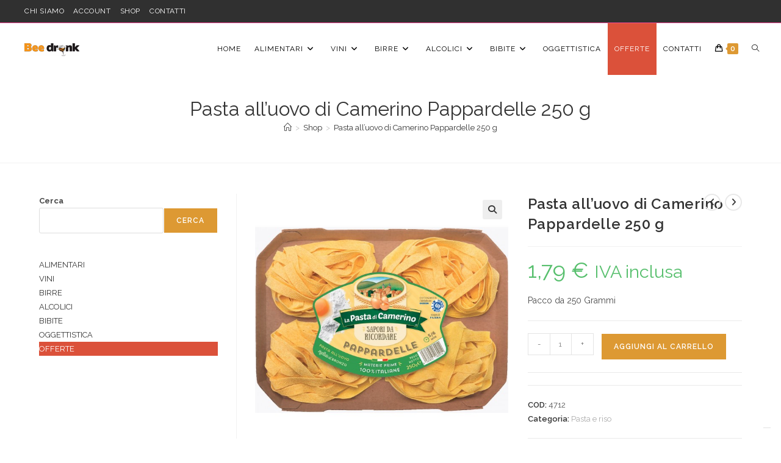

--- FILE ---
content_type: text/html; charset=UTF-8
request_url: https://beedrunk.it/prodotto/pasta-alluovo-di-camerino-pappardelle-250-g/
body_size: 34266
content:
<!DOCTYPE html>
<html class="html" lang="it-IT">
<head>
	<meta charset="UTF-8">
	<link rel="profile" href="https://gmpg.org/xfn/11">

	<title>Pasta all&#8217;uovo di Camerino Pappardelle 250 g &#8211; Bee Drunk</title>
<meta name='robots' content='max-image-preview:large' />
<meta name="viewport" content="width=device-width, initial-scale=1"><link rel='dns-prefetch' href='//fonts.googleapis.com' />
<link rel="alternate" type="application/rss+xml" title="Bee Drunk &raquo; Feed" href="https://beedrunk.it/feed/" />
<link rel="alternate" type="application/rss+xml" title="Bee Drunk &raquo; Feed dei commenti" href="https://beedrunk.it/comments/feed/" />
<link rel="alternate" type="application/rss+xml" title="Bee Drunk &raquo; Pasta all&#8217;uovo di Camerino Pappardelle 250 g Feed dei commenti" href="https://beedrunk.it/prodotto/pasta-alluovo-di-camerino-pappardelle-250-g/feed/" />
<link rel="alternate" title="oEmbed (JSON)" type="application/json+oembed" href="https://beedrunk.it/wp-json/oembed/1.0/embed?url=https%3A%2F%2Fbeedrunk.it%2Fprodotto%2Fpasta-alluovo-di-camerino-pappardelle-250-g%2F" />
<link rel="alternate" title="oEmbed (XML)" type="text/xml+oembed" href="https://beedrunk.it/wp-json/oembed/1.0/embed?url=https%3A%2F%2Fbeedrunk.it%2Fprodotto%2Fpasta-alluovo-di-camerino-pappardelle-250-g%2F&#038;format=xml" />
<style id='wp-img-auto-sizes-contain-inline-css'>
img:is([sizes=auto i],[sizes^="auto," i]){contain-intrinsic-size:3000px 1500px}
/*# sourceURL=wp-img-auto-sizes-contain-inline-css */
</style>
<link rel='stylesheet' id='ops-swiper-css' href='https://beedrunk.it/wp-content/plugins/ocean-posts-slider/assets/vendors/swiper/swiper-bundle.min.css?ver=6.9' media='all' />
<link rel='stylesheet' id='ops-styles-css' href='https://beedrunk.it/wp-content/plugins/ocean-posts-slider/assets/css/style.min.css?ver=6.9' media='all' />
<style id='wp-emoji-styles-inline-css'>

	img.wp-smiley, img.emoji {
		display: inline !important;
		border: none !important;
		box-shadow: none !important;
		height: 1em !important;
		width: 1em !important;
		margin: 0 0.07em !important;
		vertical-align: -0.1em !important;
		background: none !important;
		padding: 0 !important;
	}
/*# sourceURL=wp-emoji-styles-inline-css */
</style>
<link rel='stylesheet' id='wp-block-library-css' href='https://beedrunk.it/wp-includes/css/dist/block-library/style.min.css?ver=6.9' media='all' />
<style id='wp-block-search-inline-css'>
.wp-block-search__button{margin-left:10px;word-break:normal}.wp-block-search__button.has-icon{line-height:0}.wp-block-search__button svg{height:1.25em;min-height:24px;min-width:24px;width:1.25em;fill:currentColor;vertical-align:text-bottom}:where(.wp-block-search__button){border:1px solid #ccc;padding:6px 10px}.wp-block-search__inside-wrapper{display:flex;flex:auto;flex-wrap:nowrap;max-width:100%}.wp-block-search__label{width:100%}.wp-block-search.wp-block-search__button-only .wp-block-search__button{box-sizing:border-box;display:flex;flex-shrink:0;justify-content:center;margin-left:0;max-width:100%}.wp-block-search.wp-block-search__button-only .wp-block-search__inside-wrapper{min-width:0!important;transition-property:width}.wp-block-search.wp-block-search__button-only .wp-block-search__input{flex-basis:100%;transition-duration:.3s}.wp-block-search.wp-block-search__button-only.wp-block-search__searchfield-hidden,.wp-block-search.wp-block-search__button-only.wp-block-search__searchfield-hidden .wp-block-search__inside-wrapper{overflow:hidden}.wp-block-search.wp-block-search__button-only.wp-block-search__searchfield-hidden .wp-block-search__input{border-left-width:0!important;border-right-width:0!important;flex-basis:0;flex-grow:0;margin:0;min-width:0!important;padding-left:0!important;padding-right:0!important;width:0!important}:where(.wp-block-search__input){appearance:none;border:1px solid #949494;flex-grow:1;font-family:inherit;font-size:inherit;font-style:inherit;font-weight:inherit;letter-spacing:inherit;line-height:inherit;margin-left:0;margin-right:0;min-width:3rem;padding:8px;text-decoration:unset!important;text-transform:inherit}:where(.wp-block-search__button-inside .wp-block-search__inside-wrapper){background-color:#fff;border:1px solid #949494;box-sizing:border-box;padding:4px}:where(.wp-block-search__button-inside .wp-block-search__inside-wrapper) .wp-block-search__input{border:none;border-radius:0;padding:0 4px}:where(.wp-block-search__button-inside .wp-block-search__inside-wrapper) .wp-block-search__input:focus{outline:none}:where(.wp-block-search__button-inside .wp-block-search__inside-wrapper) :where(.wp-block-search__button){padding:4px 8px}.wp-block-search.aligncenter .wp-block-search__inside-wrapper{margin:auto}.wp-block[data-align=right] .wp-block-search.wp-block-search__button-only .wp-block-search__inside-wrapper{float:right}
/*# sourceURL=https://beedrunk.it/wp-includes/blocks/search/style.min.css */
</style>
<style id='wp-block-search-theme-inline-css'>
.wp-block-search .wp-block-search__label{font-weight:700}.wp-block-search__button{border:1px solid #ccc;padding:.375em .625em}
/*# sourceURL=https://beedrunk.it/wp-includes/blocks/search/theme.min.css */
</style>
<link rel='stylesheet' id='wc-blocks-style-css' href='https://beedrunk.it/wp-content/plugins/woocommerce/assets/client/blocks/wc-blocks.css?ver=wc-10.3.7' media='all' />
<style id='global-styles-inline-css'>
:root{--wp--preset--aspect-ratio--square: 1;--wp--preset--aspect-ratio--4-3: 4/3;--wp--preset--aspect-ratio--3-4: 3/4;--wp--preset--aspect-ratio--3-2: 3/2;--wp--preset--aspect-ratio--2-3: 2/3;--wp--preset--aspect-ratio--16-9: 16/9;--wp--preset--aspect-ratio--9-16: 9/16;--wp--preset--color--black: #000000;--wp--preset--color--cyan-bluish-gray: #abb8c3;--wp--preset--color--white: #ffffff;--wp--preset--color--pale-pink: #f78da7;--wp--preset--color--vivid-red: #cf2e2e;--wp--preset--color--luminous-vivid-orange: #ff6900;--wp--preset--color--luminous-vivid-amber: #fcb900;--wp--preset--color--light-green-cyan: #7bdcb5;--wp--preset--color--vivid-green-cyan: #00d084;--wp--preset--color--pale-cyan-blue: #8ed1fc;--wp--preset--color--vivid-cyan-blue: #0693e3;--wp--preset--color--vivid-purple: #9b51e0;--wp--preset--gradient--vivid-cyan-blue-to-vivid-purple: linear-gradient(135deg,rgb(6,147,227) 0%,rgb(155,81,224) 100%);--wp--preset--gradient--light-green-cyan-to-vivid-green-cyan: linear-gradient(135deg,rgb(122,220,180) 0%,rgb(0,208,130) 100%);--wp--preset--gradient--luminous-vivid-amber-to-luminous-vivid-orange: linear-gradient(135deg,rgb(252,185,0) 0%,rgb(255,105,0) 100%);--wp--preset--gradient--luminous-vivid-orange-to-vivid-red: linear-gradient(135deg,rgb(255,105,0) 0%,rgb(207,46,46) 100%);--wp--preset--gradient--very-light-gray-to-cyan-bluish-gray: linear-gradient(135deg,rgb(238,238,238) 0%,rgb(169,184,195) 100%);--wp--preset--gradient--cool-to-warm-spectrum: linear-gradient(135deg,rgb(74,234,220) 0%,rgb(151,120,209) 20%,rgb(207,42,186) 40%,rgb(238,44,130) 60%,rgb(251,105,98) 80%,rgb(254,248,76) 100%);--wp--preset--gradient--blush-light-purple: linear-gradient(135deg,rgb(255,206,236) 0%,rgb(152,150,240) 100%);--wp--preset--gradient--blush-bordeaux: linear-gradient(135deg,rgb(254,205,165) 0%,rgb(254,45,45) 50%,rgb(107,0,62) 100%);--wp--preset--gradient--luminous-dusk: linear-gradient(135deg,rgb(255,203,112) 0%,rgb(199,81,192) 50%,rgb(65,88,208) 100%);--wp--preset--gradient--pale-ocean: linear-gradient(135deg,rgb(255,245,203) 0%,rgb(182,227,212) 50%,rgb(51,167,181) 100%);--wp--preset--gradient--electric-grass: linear-gradient(135deg,rgb(202,248,128) 0%,rgb(113,206,126) 100%);--wp--preset--gradient--midnight: linear-gradient(135deg,rgb(2,3,129) 0%,rgb(40,116,252) 100%);--wp--preset--font-size--small: 13px;--wp--preset--font-size--medium: 20px;--wp--preset--font-size--large: 36px;--wp--preset--font-size--x-large: 42px;--wp--preset--spacing--20: 0.44rem;--wp--preset--spacing--30: 0.67rem;--wp--preset--spacing--40: 1rem;--wp--preset--spacing--50: 1.5rem;--wp--preset--spacing--60: 2.25rem;--wp--preset--spacing--70: 3.38rem;--wp--preset--spacing--80: 5.06rem;--wp--preset--shadow--natural: 6px 6px 9px rgba(0, 0, 0, 0.2);--wp--preset--shadow--deep: 12px 12px 50px rgba(0, 0, 0, 0.4);--wp--preset--shadow--sharp: 6px 6px 0px rgba(0, 0, 0, 0.2);--wp--preset--shadow--outlined: 6px 6px 0px -3px rgb(255, 255, 255), 6px 6px rgb(0, 0, 0);--wp--preset--shadow--crisp: 6px 6px 0px rgb(0, 0, 0);}:where(.is-layout-flex){gap: 0.5em;}:where(.is-layout-grid){gap: 0.5em;}body .is-layout-flex{display: flex;}.is-layout-flex{flex-wrap: wrap;align-items: center;}.is-layout-flex > :is(*, div){margin: 0;}body .is-layout-grid{display: grid;}.is-layout-grid > :is(*, div){margin: 0;}:where(.wp-block-columns.is-layout-flex){gap: 2em;}:where(.wp-block-columns.is-layout-grid){gap: 2em;}:where(.wp-block-post-template.is-layout-flex){gap: 1.25em;}:where(.wp-block-post-template.is-layout-grid){gap: 1.25em;}.has-black-color{color: var(--wp--preset--color--black) !important;}.has-cyan-bluish-gray-color{color: var(--wp--preset--color--cyan-bluish-gray) !important;}.has-white-color{color: var(--wp--preset--color--white) !important;}.has-pale-pink-color{color: var(--wp--preset--color--pale-pink) !important;}.has-vivid-red-color{color: var(--wp--preset--color--vivid-red) !important;}.has-luminous-vivid-orange-color{color: var(--wp--preset--color--luminous-vivid-orange) !important;}.has-luminous-vivid-amber-color{color: var(--wp--preset--color--luminous-vivid-amber) !important;}.has-light-green-cyan-color{color: var(--wp--preset--color--light-green-cyan) !important;}.has-vivid-green-cyan-color{color: var(--wp--preset--color--vivid-green-cyan) !important;}.has-pale-cyan-blue-color{color: var(--wp--preset--color--pale-cyan-blue) !important;}.has-vivid-cyan-blue-color{color: var(--wp--preset--color--vivid-cyan-blue) !important;}.has-vivid-purple-color{color: var(--wp--preset--color--vivid-purple) !important;}.has-black-background-color{background-color: var(--wp--preset--color--black) !important;}.has-cyan-bluish-gray-background-color{background-color: var(--wp--preset--color--cyan-bluish-gray) !important;}.has-white-background-color{background-color: var(--wp--preset--color--white) !important;}.has-pale-pink-background-color{background-color: var(--wp--preset--color--pale-pink) !important;}.has-vivid-red-background-color{background-color: var(--wp--preset--color--vivid-red) !important;}.has-luminous-vivid-orange-background-color{background-color: var(--wp--preset--color--luminous-vivid-orange) !important;}.has-luminous-vivid-amber-background-color{background-color: var(--wp--preset--color--luminous-vivid-amber) !important;}.has-light-green-cyan-background-color{background-color: var(--wp--preset--color--light-green-cyan) !important;}.has-vivid-green-cyan-background-color{background-color: var(--wp--preset--color--vivid-green-cyan) !important;}.has-pale-cyan-blue-background-color{background-color: var(--wp--preset--color--pale-cyan-blue) !important;}.has-vivid-cyan-blue-background-color{background-color: var(--wp--preset--color--vivid-cyan-blue) !important;}.has-vivid-purple-background-color{background-color: var(--wp--preset--color--vivid-purple) !important;}.has-black-border-color{border-color: var(--wp--preset--color--black) !important;}.has-cyan-bluish-gray-border-color{border-color: var(--wp--preset--color--cyan-bluish-gray) !important;}.has-white-border-color{border-color: var(--wp--preset--color--white) !important;}.has-pale-pink-border-color{border-color: var(--wp--preset--color--pale-pink) !important;}.has-vivid-red-border-color{border-color: var(--wp--preset--color--vivid-red) !important;}.has-luminous-vivid-orange-border-color{border-color: var(--wp--preset--color--luminous-vivid-orange) !important;}.has-luminous-vivid-amber-border-color{border-color: var(--wp--preset--color--luminous-vivid-amber) !important;}.has-light-green-cyan-border-color{border-color: var(--wp--preset--color--light-green-cyan) !important;}.has-vivid-green-cyan-border-color{border-color: var(--wp--preset--color--vivid-green-cyan) !important;}.has-pale-cyan-blue-border-color{border-color: var(--wp--preset--color--pale-cyan-blue) !important;}.has-vivid-cyan-blue-border-color{border-color: var(--wp--preset--color--vivid-cyan-blue) !important;}.has-vivid-purple-border-color{border-color: var(--wp--preset--color--vivid-purple) !important;}.has-vivid-cyan-blue-to-vivid-purple-gradient-background{background: var(--wp--preset--gradient--vivid-cyan-blue-to-vivid-purple) !important;}.has-light-green-cyan-to-vivid-green-cyan-gradient-background{background: var(--wp--preset--gradient--light-green-cyan-to-vivid-green-cyan) !important;}.has-luminous-vivid-amber-to-luminous-vivid-orange-gradient-background{background: var(--wp--preset--gradient--luminous-vivid-amber-to-luminous-vivid-orange) !important;}.has-luminous-vivid-orange-to-vivid-red-gradient-background{background: var(--wp--preset--gradient--luminous-vivid-orange-to-vivid-red) !important;}.has-very-light-gray-to-cyan-bluish-gray-gradient-background{background: var(--wp--preset--gradient--very-light-gray-to-cyan-bluish-gray) !important;}.has-cool-to-warm-spectrum-gradient-background{background: var(--wp--preset--gradient--cool-to-warm-spectrum) !important;}.has-blush-light-purple-gradient-background{background: var(--wp--preset--gradient--blush-light-purple) !important;}.has-blush-bordeaux-gradient-background{background: var(--wp--preset--gradient--blush-bordeaux) !important;}.has-luminous-dusk-gradient-background{background: var(--wp--preset--gradient--luminous-dusk) !important;}.has-pale-ocean-gradient-background{background: var(--wp--preset--gradient--pale-ocean) !important;}.has-electric-grass-gradient-background{background: var(--wp--preset--gradient--electric-grass) !important;}.has-midnight-gradient-background{background: var(--wp--preset--gradient--midnight) !important;}.has-small-font-size{font-size: var(--wp--preset--font-size--small) !important;}.has-medium-font-size{font-size: var(--wp--preset--font-size--medium) !important;}.has-large-font-size{font-size: var(--wp--preset--font-size--large) !important;}.has-x-large-font-size{font-size: var(--wp--preset--font-size--x-large) !important;}
/*# sourceURL=global-styles-inline-css */
</style>

<style id='classic-theme-styles-inline-css'>
/*! This file is auto-generated */
.wp-block-button__link{color:#fff;background-color:#32373c;border-radius:9999px;box-shadow:none;text-decoration:none;padding:calc(.667em + 2px) calc(1.333em + 2px);font-size:1.125em}.wp-block-file__button{background:#32373c;color:#fff;text-decoration:none}
/*# sourceURL=/wp-includes/css/classic-themes.min.css */
</style>
<style id='age-gate-custom-inline-css'>
:root{--ag-background-image-position: center center;--ag-background-image-opacity: 1;--ag-form-background: rgba(255,255,255,1);--ag-text-color: #000000;--ag-blur: 5px;}
/*# sourceURL=age-gate-custom-inline-css */
</style>
<link rel='stylesheet' id='age-gate-css' href='https://beedrunk.it/wp-content/plugins/age-gate/dist/main.css?ver=3.7.2' media='all' />
<style id='age-gate-options-inline-css'>
:root{--ag-background-image-position: center center;--ag-background-image-opacity: 1;--ag-form-background: rgba(255,255,255,1);--ag-text-color: #000000;--ag-blur: 5px;}
/*# sourceURL=age-gate-options-inline-css */
</style>
<link rel='stylesheet' id='photoswipe-css' href='https://beedrunk.it/wp-content/plugins/woocommerce/assets/css/photoswipe/photoswipe.min.css?ver=10.3.7' media='all' />
<link rel='stylesheet' id='photoswipe-default-skin-css' href='https://beedrunk.it/wp-content/plugins/woocommerce/assets/css/photoswipe/default-skin/default-skin.min.css?ver=10.3.7' media='all' />
<style id='woocommerce-inline-inline-css'>
.woocommerce form .form-row .required { visibility: visible; }
/*# sourceURL=woocommerce-inline-inline-css */
</style>
<link rel='stylesheet' id='brands-styles-css' href='https://beedrunk.it/wp-content/plugins/woocommerce/assets/css/brands.css?ver=10.3.7' media='all' />
<link rel='stylesheet' id='elementor-frontend-css' href='https://beedrunk.it/wp-content/plugins/elementor/assets/css/frontend.min.css?ver=3.32.5' media='all' />
<link rel='stylesheet' id='elementor-post-1750-css' href='https://beedrunk.it/wp-content/uploads/elementor/css/post-1750.css?ver=1768513240' media='all' />
<link rel='stylesheet' id='oceanwp-woo-mini-cart-css' href='https://beedrunk.it/wp-content/themes/oceanwp/assets/css/woo/woo-mini-cart.min.css?ver=6.9' media='all' />
<link rel='stylesheet' id='font-awesome-css' href='https://beedrunk.it/wp-content/themes/oceanwp/assets/fonts/fontawesome/css/all.min.css?ver=6.7.2' media='all' />
<link rel='stylesheet' id='simple-line-icons-css' href='https://beedrunk.it/wp-content/themes/oceanwp/assets/css/third/simple-line-icons.min.css?ver=2.4.0' media='all' />
<link rel='stylesheet' id='oceanwp-style-css' href='https://beedrunk.it/wp-content/themes/oceanwp/assets/css/style.min.css?ver=4.1.3' media='all' />
<link rel='stylesheet' id='oceanwp-google-font-raleway-css' href='//fonts.googleapis.com/css?family=Raleway%3A100%2C200%2C300%2C400%2C500%2C600%2C700%2C800%2C900%2C100i%2C200i%2C300i%2C400i%2C500i%2C600i%2C700i%2C800i%2C900i&#038;subset=latin&#038;display=swap&#038;ver=6.9' media='all' />
<link rel='stylesheet' id='oceanwp-google-font-montserrat-css' href='//fonts.googleapis.com/css?family=Montserrat%3A100%2C200%2C300%2C400%2C500%2C600%2C700%2C800%2C900%2C100i%2C200i%2C300i%2C400i%2C500i%2C600i%2C700i%2C800i%2C900i&#038;subset=latin&#038;display=swap&#038;ver=6.9' media='all' />
<link rel='stylesheet' id='flexible-shipping-free-shipping-css' href='https://beedrunk.it/wp-content/plugins/flexible-shipping/assets/dist/css/free-shipping.css?ver=6.4.0.2' media='all' />
<link rel='stylesheet' id='wc_stripe_express_checkout_style-css' href='https://beedrunk.it/wp-content/plugins/woocommerce-gateway-stripe/build/express-checkout.css?ver=f49792bd42ded7e3e1cb' media='all' />
<link rel='stylesheet' id='oceanwp-woocommerce-css' href='https://beedrunk.it/wp-content/themes/oceanwp/assets/css/woo/woocommerce.min.css?ver=6.9' media='all' />
<link rel='stylesheet' id='oceanwp-woo-star-font-css' href='https://beedrunk.it/wp-content/themes/oceanwp/assets/css/woo/woo-star-font.min.css?ver=6.9' media='all' />
<link rel='stylesheet' id='oceanwp-woo-quick-view-css' href='https://beedrunk.it/wp-content/themes/oceanwp/assets/css/woo/woo-quick-view.min.css?ver=6.9' media='all' />
<link rel='stylesheet' id='oceanwp-woo-floating-bar-css' href='https://beedrunk.it/wp-content/themes/oceanwp/assets/css/woo/woo-floating-bar.min.css?ver=6.9' media='all' />
<link rel='stylesheet' id='oe-widgets-style-css' href='https://beedrunk.it/wp-content/plugins/ocean-extra/assets/css/widgets.css?ver=6.9' media='all' />
<link rel='stylesheet' id='ow-perfect-scrollbar-css' href='https://beedrunk.it/wp-content/themes/oceanwp/assets/css/third/perfect-scrollbar.css?ver=1.5.0' media='all' />
<link rel='stylesheet' id='omw-styles-css' href='https://beedrunk.it/wp-content/plugins/ocean-modal-window/assets/css/style.min.css?ver=6.9' media='all' />
<link rel='stylesheet' id='ops-product-share-style-css' href='https://beedrunk.it/wp-content/plugins/ocean-product-sharing/assets/css/style.min.css?ver=6.9' media='all' />
<link rel='stylesheet' id='oss-social-share-style-css' href='https://beedrunk.it/wp-content/plugins/ocean-social-sharing/assets/css/style.min.css?ver=6.9' media='all' />
<link rel='stylesheet' id='elementor-gf-poppins-css' href='https://fonts.googleapis.com/css?family=Poppins:100,100italic,200,200italic,300,300italic,400,400italic,500,500italic,600,600italic,700,700italic,800,800italic,900,900italic&#038;display=swap' media='all' />
<link rel='stylesheet' id='elementor-gf-montserrat-css' href='https://fonts.googleapis.com/css?family=Montserrat:100,100italic,200,200italic,300,300italic,400,400italic,500,500italic,600,600italic,700,700italic,800,800italic,900,900italic&#038;display=swap' media='all' />
<script type="text/template" id="tmpl-variation-template">
	<div class="woocommerce-variation-description">{{{ data.variation.variation_description }}}</div>
	<div class="woocommerce-variation-price">{{{ data.variation.price_html }}}</div>
	<div class="woocommerce-variation-availability">{{{ data.variation.availability_html }}}</div>
</script>
<script type="text/template" id="tmpl-unavailable-variation-template">
	<p role="alert">Questo prodotto non è disponibile. Scegli un&#039;altra combinazione.</p>
</script>
<script src="https://beedrunk.it/wp-includes/js/jquery/jquery.min.js?ver=3.7.1" id="jquery-core-js"></script>
<script src="https://beedrunk.it/wp-includes/js/jquery/jquery-migrate.min.js?ver=3.4.1" id="jquery-migrate-js"></script>
<script src="https://beedrunk.it/wp-content/plugins/woocommerce/assets/js/jquery-blockui/jquery.blockUI.min.js?ver=2.7.0-wc.10.3.7" id="wc-jquery-blockui-js" defer data-wp-strategy="defer"></script>
<script id="wc-add-to-cart-js-extra">
var wc_add_to_cart_params = {"ajax_url":"/wp-admin/admin-ajax.php","wc_ajax_url":"/?wc-ajax=%%endpoint%%","i18n_view_cart":"Visualizza carrello","cart_url":"https://beedrunk.it/carrello/","is_cart":"","cart_redirect_after_add":"no"};
//# sourceURL=wc-add-to-cart-js-extra
</script>
<script src="https://beedrunk.it/wp-content/plugins/woocommerce/assets/js/frontend/add-to-cart.min.js?ver=10.3.7" id="wc-add-to-cart-js" defer data-wp-strategy="defer"></script>
<script src="https://beedrunk.it/wp-content/plugins/woocommerce/assets/js/zoom/jquery.zoom.min.js?ver=1.7.21-wc.10.3.7" id="wc-zoom-js" defer data-wp-strategy="defer"></script>
<script src="https://beedrunk.it/wp-content/plugins/woocommerce/assets/js/flexslider/jquery.flexslider.min.js?ver=2.7.2-wc.10.3.7" id="wc-flexslider-js" defer data-wp-strategy="defer"></script>
<script src="https://beedrunk.it/wp-content/plugins/woocommerce/assets/js/photoswipe/photoswipe.min.js?ver=4.1.1-wc.10.3.7" id="wc-photoswipe-js" defer data-wp-strategy="defer"></script>
<script src="https://beedrunk.it/wp-content/plugins/woocommerce/assets/js/photoswipe/photoswipe-ui-default.min.js?ver=4.1.1-wc.10.3.7" id="wc-photoswipe-ui-default-js" defer data-wp-strategy="defer"></script>
<script id="wc-single-product-js-extra">
var wc_single_product_params = {"i18n_required_rating_text":"Seleziona una valutazione","i18n_rating_options":["1 stella su 5","2 stelle su 5","3 stelle su 5","4 stelle su 5","5 stelle su 5"],"i18n_product_gallery_trigger_text":"Visualizza la galleria di immagini a schermo intero","review_rating_required":"no","flexslider":{"rtl":false,"animation":"slide","smoothHeight":true,"directionNav":false,"controlNav":"thumbnails","slideshow":false,"animationSpeed":500,"animationLoop":false,"allowOneSlide":false},"zoom_enabled":"1","zoom_options":[],"photoswipe_enabled":"1","photoswipe_options":{"shareEl":false,"closeOnScroll":false,"history":false,"hideAnimationDuration":0,"showAnimationDuration":0},"flexslider_enabled":"1"};
//# sourceURL=wc-single-product-js-extra
</script>
<script src="https://beedrunk.it/wp-content/plugins/woocommerce/assets/js/frontend/single-product.min.js?ver=10.3.7" id="wc-single-product-js" defer data-wp-strategy="defer"></script>
<script src="https://beedrunk.it/wp-content/plugins/woocommerce/assets/js/js-cookie/js.cookie.min.js?ver=2.1.4-wc.10.3.7" id="wc-js-cookie-js" defer data-wp-strategy="defer"></script>
<script id="woocommerce-js-extra">
var woocommerce_params = {"ajax_url":"/wp-admin/admin-ajax.php","wc_ajax_url":"/?wc-ajax=%%endpoint%%","i18n_password_show":"Mostra password","i18n_password_hide":"Nascondi password"};
//# sourceURL=woocommerce-js-extra
</script>
<script src="https://beedrunk.it/wp-content/plugins/woocommerce/assets/js/frontend/woocommerce.min.js?ver=10.3.7" id="woocommerce-js" defer data-wp-strategy="defer"></script>
<script id="WCPAY_ASSETS-js-extra">
var wcpayAssets = {"url":"https://beedrunk.it/wp-content/plugins/woocommerce-payments/dist/"};
//# sourceURL=WCPAY_ASSETS-js-extra
</script>
<script src="https://beedrunk.it/wp-includes/js/underscore.min.js?ver=1.13.7" id="underscore-js"></script>
<script id="wp-util-js-extra">
var _wpUtilSettings = {"ajax":{"url":"/wp-admin/admin-ajax.php"}};
//# sourceURL=wp-util-js-extra
</script>
<script src="https://beedrunk.it/wp-includes/js/wp-util.min.js?ver=6.9" id="wp-util-js"></script>
<script id="wc-add-to-cart-variation-js-extra">
var wc_add_to_cart_variation_params = {"wc_ajax_url":"/?wc-ajax=%%endpoint%%","i18n_no_matching_variations_text":"Nessun prodotto corrisponde alla tua scelta. Prova con un'altra combinazione.","i18n_make_a_selection_text":"Seleziona le opzioni del prodotto prima di aggiungerlo al carrello.","i18n_unavailable_text":"Questo prodotto non \u00e8 disponibile. Scegli un'altra combinazione.","i18n_reset_alert_text":"La tua selezione \u00e8 stata azzerata. Seleziona le opzioni del prodotto prima di aggiungerlo al carrello."};
//# sourceURL=wc-add-to-cart-variation-js-extra
</script>
<script src="https://beedrunk.it/wp-content/plugins/woocommerce/assets/js/frontend/add-to-cart-variation.min.js?ver=10.3.7" id="wc-add-to-cart-variation-js" defer data-wp-strategy="defer"></script>
<script id="wc-cart-fragments-js-extra">
var wc_cart_fragments_params = {"ajax_url":"/wp-admin/admin-ajax.php","wc_ajax_url":"/?wc-ajax=%%endpoint%%","cart_hash_key":"wc_cart_hash_7d51eebaf91d40dc23f8755bdaac83e7","fragment_name":"wc_fragments_7d51eebaf91d40dc23f8755bdaac83e7","request_timeout":"5000"};
//# sourceURL=wc-cart-fragments-js-extra
</script>
<script src="https://beedrunk.it/wp-content/plugins/woocommerce/assets/js/frontend/cart-fragments.min.js?ver=10.3.7" id="wc-cart-fragments-js" defer data-wp-strategy="defer"></script>
<link rel="https://api.w.org/" href="https://beedrunk.it/wp-json/" /><link rel="alternate" title="JSON" type="application/json" href="https://beedrunk.it/wp-json/wp/v2/product/1066" /><link rel="EditURI" type="application/rsd+xml" title="RSD" href="https://beedrunk.it/xmlrpc.php?rsd" />
<meta name="generator" content="WordPress 6.9" />
<meta name="generator" content="WooCommerce 10.3.7" />
<link rel="canonical" href="https://beedrunk.it/prodotto/pasta-alluovo-di-camerino-pappardelle-250-g/" />
<link rel='shortlink' href='https://beedrunk.it/?p=1066' />
	<noscript><style>.woocommerce-product-gallery{ opacity: 1 !important; }</style></noscript>
	<meta name="generator" content="Elementor 3.32.5; features: e_font_icon_svg, additional_custom_breakpoints; settings: css_print_method-external, google_font-enabled, font_display-swap">
			<style>
				.e-con.e-parent:nth-of-type(n+4):not(.e-lazyloaded):not(.e-no-lazyload),
				.e-con.e-parent:nth-of-type(n+4):not(.e-lazyloaded):not(.e-no-lazyload) * {
					background-image: none !important;
				}
				@media screen and (max-height: 1024px) {
					.e-con.e-parent:nth-of-type(n+3):not(.e-lazyloaded):not(.e-no-lazyload),
					.e-con.e-parent:nth-of-type(n+3):not(.e-lazyloaded):not(.e-no-lazyload) * {
						background-image: none !important;
					}
				}
				@media screen and (max-height: 640px) {
					.e-con.e-parent:nth-of-type(n+2):not(.e-lazyloaded):not(.e-no-lazyload),
					.e-con.e-parent:nth-of-type(n+2):not(.e-lazyloaded):not(.e-no-lazyload) * {
						background-image: none !important;
					}
				}
			</style>
			<link rel="icon" href="https://beedrunk.it/wp-content/uploads/2025/10/cropped-favicon-32x32-1-32x32.png" sizes="32x32" />
<link rel="icon" href="https://beedrunk.it/wp-content/uploads/2025/10/cropped-favicon-32x32-1-192x192.png" sizes="192x192" />
<link rel="apple-touch-icon" href="https://beedrunk.it/wp-content/uploads/2025/10/cropped-favicon-32x32-1-180x180.png" />
<meta name="msapplication-TileImage" content="https://beedrunk.it/wp-content/uploads/2025/10/cropped-favicon-32x32-1-270x270.png" />
		<style id="wp-custom-css">
			/* Titles margin bottom on the banner of the/* Titles margin bottom on the banner of the home page */.elementor-element.banner-margin{margin-bottom:10px}/* Footer Callout */.lingerie-callout .col{border-left:1px solid #555}.lingerie-callout .col-1{border-left:0}.lingerie-callout .callout-content{line-height:1;text-align:center}.lingerie-callout .callout-content a{display:inline-block}.lingerie-callout .icon-box-icon,.lingerie-callout .icon-box-heading{display:inline-block;vertical-align:middle}.lingerie-callout .icon-box-icon{margin-right:12px}.lingerie-callout .icon-box-icon span{font-size:22px}.lingerie-callout .icon-box-heading{font-size:16px;font-weight:400;margin:0;letter-spacing:1px;text-transform:capitalize}@media screen and (max-width:767px){.lingerie-callout .col{border-left:0 !important}.lingerie-callout .icon-box-icon{display:none}.lingerie-callout .icon-box-heading{display:block}}/* Footer */#footer-widgets .footer-box{width:25%;border-left:1px solid #373737;padding-left:60px}#footer-widgets .footer-box.col-1{width:50%;border-left:0;padding-left:0 !important}#footer-widgets .footer-box .footer-widget.social-widget{margin-bottom:14px}#footer-widgets .footer-box .widget-title{border:0;padding-left:0}#footer-widgets .footer-box .social-widget .style-simple li a{font-size:14px;width:26px}#footer-widgets .oceanwp-newsletter-form-wrap input[type="email"]{background-color:#383838;color:#909090;border-color:#383838;font-size:13px;padding:6px 12px;height:40px;border-radius:20px}#footer-widgets .oceanwp-newsletter-form-wrap input[type="email"]:focus{border-color:#525252}#footer-widgets .oceanwp-newsletter-form-wrap button{background-color:#212121;height:36px;right:2px;padding:0 24px;border-radius:20px}#footer-widgets .oceanwp-newsletter-form-wrap button:hover{background-color:#ff4a96}/* Footer Bottom */#footer-bottom{padding:0}#footer-bottom-inner{border-top:1px solid #373737;padding:20px 0}#footer-bottom #copyright,#footer-bottom #footer-bottom-menu{float:none;width:100%;text-align:center;padding:0}#footer-bottom #footer-bottom-menu{margin-bottom:16px}#footer-bottom a,#footer-bottom #footer-bottom-menu a{font-size:13px;padding:0 10px}/* Responsive */@media screen and (max-width:1280px){#footer-widgets .footer-box{padding-left:20px}}@media screen and (max-width:959px){#footer-widgets .footer-box{padding-left:10px}}@media screen and (max-width:767px){#footer-widgets .footer-box{border-left:0;padding-left:0;padding-top:20px}}@media screen and (max-width:480px){#scroll-top{display:none !important}}@media screen and (max-width:320px){#site-logo #site-logo-inner a img{max-width:150px}}#site-header{background:#fff!important}.current-menu-item >a{color:#f7941e!important}.woocommerce ul.products li.product .price .amount{color:#f7941e!important;font-weight:bold!important}.woocommerce ul.products li.product .button{background-color:#f7941e!important;font-family:"Montserrat",Sans-serif;font-size:13px;font-weight:400;text-transform:uppercase;letter-spacing:1px;fill:#ffffff;color:#ffffff;border-style:solid;border-width:1px 1px 1px 1px;border-color:var( --e-global-color-fedcaf5 );border-radius:30px 30px 30px 30px;padding:10px 36px 10px 36px}.red-top{background-color:#DB513A!important}.red-top a:link,.red-top a:visited{color:#fff!important}.current-menu-ancestor >a{color:#000!important}.elementor-column-gap-default >.elementor-column >.elementor-element-populated{padding:0!important}.woocommerce ul.products .product{width:32%;/* Default to 4 columns */float:left!important;/* Default float to left for 4 columns */}@media (max-width:768px){.woocommerce ul.products .product{width:50%;/* 2 columns on medium screens */float:left!important}}@media (max-width:480px){.woocommerce ul.products .product{width:100%;/* 1 column on small screens */float:none!important}}		</style>
		<!-- OceanWP CSS -->
<style type="text/css">
/* Colors */.woocommerce-MyAccount-navigation ul li a:before,.woocommerce-checkout .woocommerce-info a,.woocommerce-checkout #payment ul.payment_methods .wc_payment_method>input[type=radio]:first-child:checked+label:before,.woocommerce-checkout #payment .payment_method_paypal .about_paypal,.woocommerce ul.products li.product li.category a:hover,.woocommerce ul.products li.product .button:hover,.woocommerce ul.products li.product .product-inner .added_to_cart:hover,.product_meta .posted_in a:hover,.product_meta .tagged_as a:hover,.woocommerce div.product .woocommerce-tabs ul.tabs li a:hover,.woocommerce div.product .woocommerce-tabs ul.tabs li.active a,.woocommerce .oceanwp-grid-list a.active,.woocommerce .oceanwp-grid-list a:hover,.woocommerce .oceanwp-off-canvas-filter:hover,.widget_shopping_cart ul.cart_list li .owp-grid-wrap .owp-grid a.remove:hover,.widget_product_categories li a:hover ~ .count,.widget_layered_nav li a:hover ~ .count,.woocommerce ul.products li.product:not(.product-category) .woo-entry-buttons li a:hover,a:hover,a.light:hover,.theme-heading .text::before,.theme-heading .text::after,#top-bar-content >a:hover,#top-bar-social li.oceanwp-email a:hover,#site-navigation-wrap .dropdown-menu >li >a:hover,#site-header.medium-header #medium-searchform button:hover,.oceanwp-mobile-menu-icon a:hover,.blog-entry.post .blog-entry-header .entry-title a:hover,.blog-entry.post .blog-entry-readmore a:hover,.blog-entry.thumbnail-entry .blog-entry-category a,ul.meta li a:hover,.dropcap,.single nav.post-navigation .nav-links .title,body .related-post-title a:hover,body #wp-calendar caption,body .contact-info-widget.default i,body .contact-info-widget.big-icons i,body .custom-links-widget .oceanwp-custom-links li a:hover,body .custom-links-widget .oceanwp-custom-links li a:hover:before,body .posts-thumbnails-widget li a:hover,body .social-widget li.oceanwp-email a:hover,.comment-author .comment-meta .comment-reply-link,#respond #cancel-comment-reply-link:hover,#footer-widgets .footer-box a:hover,#footer-bottom a:hover,#footer-bottom #footer-bottom-menu a:hover,.sidr a:hover,.sidr-class-dropdown-toggle:hover,.sidr-class-menu-item-has-children.active >a,.sidr-class-menu-item-has-children.active >a >.sidr-class-dropdown-toggle,input[type=checkbox]:checked:before,.oceanwp-post-list.one .oceanwp-post-category:hover,.oceanwp-post-list.one .oceanwp-post-category:hover a,.oceanwp-post-list.two .slick-arrow:hover,.oceanwp-post-list.two article:hover .oceanwp-post-category,.oceanwp-post-list.two article:hover .oceanwp-post-category a{color:#dd9933}.woocommerce .oceanwp-grid-list a.active .owp-icon use,.woocommerce .oceanwp-grid-list a:hover .owp-icon use,.single nav.post-navigation .nav-links .title .owp-icon use,.blog-entry.post .blog-entry-readmore a:hover .owp-icon use,body .contact-info-widget.default .owp-icon use,body .contact-info-widget.big-icons .owp-icon use{stroke:#dd9933}.woocommerce div.product div.images .open-image,.wcmenucart-details.count,.woocommerce-message a,.woocommerce-error a,.woocommerce-info a,.woocommerce .widget_price_filter .ui-slider .ui-slider-handle,.woocommerce .widget_price_filter .ui-slider .ui-slider-range,.owp-product-nav li a.owp-nav-link:hover,.woocommerce div.product.owp-tabs-layout-vertical .woocommerce-tabs ul.tabs li a:after,.woocommerce .widget_product_categories li.current-cat >a ~ .count,.woocommerce .widget_product_categories li.current-cat >a:before,.woocommerce .widget_layered_nav li.chosen a ~ .count,.woocommerce .widget_layered_nav li.chosen a:before,#owp-checkout-timeline .active .timeline-wrapper,.bag-style:hover .wcmenucart-cart-icon .wcmenucart-count,.show-cart .wcmenucart-cart-icon .wcmenucart-count,.woocommerce ul.products li.product:not(.product-category) .image-wrap .button,input[type="button"],input[type="reset"],input[type="submit"],button[type="submit"],.button,#site-navigation-wrap .dropdown-menu >li.btn >a >span,.thumbnail:hover i,.thumbnail:hover .link-post-svg-icon,.post-quote-content,.omw-modal .omw-close-modal,body .contact-info-widget.big-icons li:hover i,body .contact-info-widget.big-icons li:hover .owp-icon,body div.wpforms-container-full .wpforms-form input[type=submit],body div.wpforms-container-full .wpforms-form button[type=submit],body div.wpforms-container-full .wpforms-form .wpforms-page-button,.woocommerce-cart .wp-element-button,.woocommerce-checkout .wp-element-button,.wp-block-button__link,.oceanwp-post-list.one .readmore:hover,.oceanwp-post-list.one .oceanwp-post-category,.oceanwp-post-list.two .oceanwp-post-category,.oceanwp-post-list.two article:hover .slide-overlay-wrap{background-color:#dd9933}.current-shop-items-dropdown{border-top-color:#dd9933}.woocommerce div.product .woocommerce-tabs ul.tabs li.active a{border-bottom-color:#dd9933}.wcmenucart-details.count:before{border-color:#dd9933}.woocommerce ul.products li.product .button:hover{border-color:#dd9933}.woocommerce ul.products li.product .product-inner .added_to_cart:hover{border-color:#dd9933}.woocommerce div.product .woocommerce-tabs ul.tabs li.active a{border-color:#dd9933}.woocommerce .oceanwp-grid-list a.active{border-color:#dd9933}.woocommerce .oceanwp-grid-list a:hover{border-color:#dd9933}.woocommerce .oceanwp-off-canvas-filter:hover{border-color:#dd9933}.owp-product-nav li a.owp-nav-link:hover{border-color:#dd9933}.widget_shopping_cart_content .buttons .button:first-child:hover{border-color:#dd9933}.widget_shopping_cart ul.cart_list li .owp-grid-wrap .owp-grid a.remove:hover{border-color:#dd9933}.widget_product_categories li a:hover ~ .count{border-color:#dd9933}.woocommerce .widget_product_categories li.current-cat >a ~ .count{border-color:#dd9933}.woocommerce .widget_product_categories li.current-cat >a:before{border-color:#dd9933}.widget_layered_nav li a:hover ~ .count{border-color:#dd9933}.woocommerce .widget_layered_nav li.chosen a ~ .count{border-color:#dd9933}.woocommerce .widget_layered_nav li.chosen a:before{border-color:#dd9933}#owp-checkout-timeline.arrow .active .timeline-wrapper:before{border-top-color:#dd9933;border-bottom-color:#dd9933}#owp-checkout-timeline.arrow .active .timeline-wrapper:after{border-left-color:#dd9933;border-right-color:#dd9933}.bag-style:hover .wcmenucart-cart-icon .wcmenucart-count{border-color:#dd9933}.bag-style:hover .wcmenucart-cart-icon .wcmenucart-count:after{border-color:#dd9933}.show-cart .wcmenucart-cart-icon .wcmenucart-count{border-color:#dd9933}.show-cart .wcmenucart-cart-icon .wcmenucart-count:after{border-color:#dd9933}.woocommerce ul.products li.product:not(.product-category) .woo-product-gallery .active a{border-color:#dd9933}.woocommerce ul.products li.product:not(.product-category) .woo-product-gallery a:hover{border-color:#dd9933}.widget-title{border-color:#dd9933}blockquote{border-color:#dd9933}.wp-block-quote{border-color:#dd9933}#searchform-dropdown{border-color:#dd9933}.dropdown-menu .sub-menu{border-color:#dd9933}.blog-entry.large-entry .blog-entry-readmore a:hover{border-color:#dd9933}.oceanwp-newsletter-form-wrap input[type="email"]:focus{border-color:#dd9933}.social-widget li.oceanwp-email a:hover{border-color:#dd9933}#respond #cancel-comment-reply-link:hover{border-color:#dd9933}body .contact-info-widget.big-icons li:hover i{border-color:#dd9933}body .contact-info-widget.big-icons li:hover .owp-icon{border-color:#dd9933}#footer-widgets .oceanwp-newsletter-form-wrap input[type="email"]:focus{border-color:#dd9933}.oceanwp-post-list.one .readmore:hover{border-color:#dd9933}.woocommerce div.product div.images .open-image:hover,.woocommerce-error a:hover,.woocommerce-info a:hover,.woocommerce-message a:hover,.woocommerce-message a:focus,.woocommerce .button:focus,.woocommerce ul.products li.product:not(.product-category) .image-wrap .button:hover,input[type="button"]:hover,input[type="reset"]:hover,input[type="submit"]:hover,button[type="submit"]:hover,input[type="button"]:focus,input[type="reset"]:focus,input[type="submit"]:focus,button[type="submit"]:focus,.button:hover,.button:focus,#site-navigation-wrap .dropdown-menu >li.btn >a:hover >span,.post-quote-author,.omw-modal .omw-close-modal:hover,body div.wpforms-container-full .wpforms-form input[type=submit]:hover,body div.wpforms-container-full .wpforms-form button[type=submit]:hover,body div.wpforms-container-full .wpforms-form .wpforms-page-button:hover,.woocommerce-cart .wp-element-button:hover,.woocommerce-checkout .wp-element-button:hover,.wp-block-button__link:hover{background-color:#dd9933}a:hover{color:#dd9933}a:hover .owp-icon use{stroke:#dd9933}body .theme-button,body input[type="submit"],body button[type="submit"],body button,body .button,body div.wpforms-container-full .wpforms-form input[type=submit],body div.wpforms-container-full .wpforms-form button[type=submit],body div.wpforms-container-full .wpforms-form .wpforms-page-button,.woocommerce-cart .wp-element-button,.woocommerce-checkout .wp-element-button,.wp-block-button__link{border-color:#ffffff}body .theme-button:hover,body input[type="submit"]:hover,body button[type="submit"]:hover,body button:hover,body .button:hover,body div.wpforms-container-full .wpforms-form input[type=submit]:hover,body div.wpforms-container-full .wpforms-form input[type=submit]:active,body div.wpforms-container-full .wpforms-form button[type=submit]:hover,body div.wpforms-container-full .wpforms-form button[type=submit]:active,body div.wpforms-container-full .wpforms-form .wpforms-page-button:hover,body div.wpforms-container-full .wpforms-form .wpforms-page-button:active,.woocommerce-cart .wp-element-button:hover,.woocommerce-checkout .wp-element-button:hover,.wp-block-button__link:hover{border-color:#ffffff}/* OceanWP Style Settings CSS */.theme-button,input[type="submit"],button[type="submit"],button,.button,body div.wpforms-container-full .wpforms-form input[type=submit],body div.wpforms-container-full .wpforms-form button[type=submit],body div.wpforms-container-full .wpforms-form .wpforms-page-button{border-style:solid}.theme-button,input[type="submit"],button[type="submit"],button,.button,body div.wpforms-container-full .wpforms-form input[type=submit],body div.wpforms-container-full .wpforms-form button[type=submit],body div.wpforms-container-full .wpforms-form .wpforms-page-button{border-width:1px}form input[type="text"],form input[type="password"],form input[type="email"],form input[type="url"],form input[type="date"],form input[type="month"],form input[type="time"],form input[type="datetime"],form input[type="datetime-local"],form input[type="week"],form input[type="number"],form input[type="search"],form input[type="tel"],form input[type="color"],form select,form textarea,.woocommerce .woocommerce-checkout .select2-container--default .select2-selection--single{border-style:solid}body div.wpforms-container-full .wpforms-form input[type=date],body div.wpforms-container-full .wpforms-form input[type=datetime],body div.wpforms-container-full .wpforms-form input[type=datetime-local],body div.wpforms-container-full .wpforms-form input[type=email],body div.wpforms-container-full .wpforms-form input[type=month],body div.wpforms-container-full .wpforms-form input[type=number],body div.wpforms-container-full .wpforms-form input[type=password],body div.wpforms-container-full .wpforms-form input[type=range],body div.wpforms-container-full .wpforms-form input[type=search],body div.wpforms-container-full .wpforms-form input[type=tel],body div.wpforms-container-full .wpforms-form input[type=text],body div.wpforms-container-full .wpforms-form input[type=time],body div.wpforms-container-full .wpforms-form input[type=url],body div.wpforms-container-full .wpforms-form input[type=week],body div.wpforms-container-full .wpforms-form select,body div.wpforms-container-full .wpforms-form textarea{border-style:solid}form input[type="text"],form input[type="password"],form input[type="email"],form input[type="url"],form input[type="date"],form input[type="month"],form input[type="time"],form input[type="datetime"],form input[type="datetime-local"],form input[type="week"],form input[type="number"],form input[type="search"],form input[type="tel"],form input[type="color"],form select,form textarea{border-radius:3px}body div.wpforms-container-full .wpforms-form input[type=date],body div.wpforms-container-full .wpforms-form input[type=datetime],body div.wpforms-container-full .wpforms-form input[type=datetime-local],body div.wpforms-container-full .wpforms-form input[type=email],body div.wpforms-container-full .wpforms-form input[type=month],body div.wpforms-container-full .wpforms-form input[type=number],body div.wpforms-container-full .wpforms-form input[type=password],body div.wpforms-container-full .wpforms-form input[type=range],body div.wpforms-container-full .wpforms-form input[type=search],body div.wpforms-container-full .wpforms-form input[type=tel],body div.wpforms-container-full .wpforms-form input[type=text],body div.wpforms-container-full .wpforms-form input[type=time],body div.wpforms-container-full .wpforms-form input[type=url],body div.wpforms-container-full .wpforms-form input[type=week],body div.wpforms-container-full .wpforms-form select,body div.wpforms-container-full .wpforms-form textarea{border-radius:3px}#scroll-top{width:50px;height:50px;line-height:50px}#scroll-top{background-color:#212121}#scroll-top:hover{background-color:#ff4a96}/* Header */#site-logo #site-logo-inner,.oceanwp-social-menu .social-menu-inner,#site-header.full_screen-header .menu-bar-inner,.after-header-content .after-header-content-inner{height:85px}#site-navigation-wrap .dropdown-menu >li >a,#site-navigation-wrap .dropdown-menu >li >span.opl-logout-link,.oceanwp-mobile-menu-icon a,.mobile-menu-close,.after-header-content-inner >a{line-height:85px}#site-header-inner{padding:0 40px 0 40px}#site-header,.has-transparent-header .is-sticky #site-header,.has-vh-transparent .is-sticky #site-header.vertical-header,#searchform-header-replace{background-color:#212121}#site-header.has-header-media .overlay-header-media{background-color:rgba(0,0,0,0.5)}#site-header{border-color:#212121}#site-logo a.site-logo-text{color:#ffffff}.effect-one #site-navigation-wrap .dropdown-menu >li >a.menu-link >span:after,.effect-three #site-navigation-wrap .dropdown-menu >li >a.menu-link >span:after,.effect-five #site-navigation-wrap .dropdown-menu >li >a.menu-link >span:before,.effect-five #site-navigation-wrap .dropdown-menu >li >a.menu-link >span:after,.effect-nine #site-navigation-wrap .dropdown-menu >li >a.menu-link >span:before,.effect-nine #site-navigation-wrap .dropdown-menu >li >a.menu-link >span:after{background-color:#dd9933}.effect-four #site-navigation-wrap .dropdown-menu >li >a.menu-link >span:before,.effect-four #site-navigation-wrap .dropdown-menu >li >a.menu-link >span:after,.effect-seven #site-navigation-wrap .dropdown-menu >li >a.menu-link:hover >span:after,.effect-seven #site-navigation-wrap .dropdown-menu >li.sfHover >a.menu-link >span:after{color:#dd9933}.effect-seven #site-navigation-wrap .dropdown-menu >li >a.menu-link:hover >span:after,.effect-seven #site-navigation-wrap .dropdown-menu >li.sfHover >a.menu-link >span:after{text-shadow:10px 0 #dd9933,-10px 0 #dd9933}#site-navigation-wrap .dropdown-menu >li >a{padding:0 11px}#site-navigation-wrap .dropdown-menu >li >a,.oceanwp-mobile-menu-icon a,#searchform-header-replace-close{color:#000000}#site-navigation-wrap .dropdown-menu >li >a .owp-icon use,.oceanwp-mobile-menu-icon a .owp-icon use,#searchform-header-replace-close .owp-icon use{stroke:#000000}#site-navigation-wrap .dropdown-menu >li >a:hover,.oceanwp-mobile-menu-icon a:hover,#searchform-header-replace-close:hover{color:#dd9933}#site-navigation-wrap .dropdown-menu >li >a:hover .owp-icon use,.oceanwp-mobile-menu-icon a:hover .owp-icon use,#searchform-header-replace-close:hover .owp-icon use{stroke:#dd9933}#site-navigation-wrap .dropdown-menu >.current-menu-item >a,#site-navigation-wrap .dropdown-menu >.current-menu-ancestor >a,#site-navigation-wrap .dropdown-menu >.current-menu-item >a:hover,#site-navigation-wrap .dropdown-menu >.current-menu-ancestor >a:hover{color:#ffffff}.dropdown-menu .sub-menu,#searchform-dropdown,.current-shop-items-dropdown{background-color:#212121}.dropdown-menu ul li.menu-item,.navigation >ul >li >ul.megamenu.sub-menu >li,.navigation .megamenu li ul.sub-menu{border-color:#000000}.dropdown-menu ul li a.menu-link{color:#aaaaaa}.dropdown-menu ul li a.menu-link .owp-icon use{stroke:#aaaaaa}.dropdown-menu ul li a.menu-link:hover{color:#ffffff}.dropdown-menu ul li a.menu-link:hover .owp-icon use{stroke:#ffffff}.dropdown-menu ul li a.menu-link:hover{background-color:#111111}a.sidr-class-toggle-sidr-close{background-color:#111111}#sidr,#mobile-dropdown{background-color:#212121}#sidr li,#sidr ul,#mobile-dropdown ul li,#mobile-dropdown ul li ul{border-color:#333333}body .sidr a,body .sidr-class-dropdown-toggle,#mobile-dropdown ul li a,#mobile-dropdown ul li a .dropdown-toggle,#mobile-fullscreen ul li a,#mobile-fullscreen .oceanwp-social-menu.simple-social ul li a{color:#aaaaaa}#mobile-fullscreen a.close .close-icon-inner,#mobile-fullscreen a.close .close-icon-inner::after{background-color:#aaaaaa}body .sidr a:hover,body .sidr-class-dropdown-toggle:hover,body .sidr-class-dropdown-toggle .fa,body .sidr-class-menu-item-has-children.active >a,body .sidr-class-menu-item-has-children.active >a >.sidr-class-dropdown-toggle,#mobile-dropdown ul li a:hover,#mobile-dropdown ul li a .dropdown-toggle:hover,#mobile-dropdown .menu-item-has-children.active >a,#mobile-dropdown .menu-item-has-children.active >a >.dropdown-toggle,#mobile-fullscreen ul li a:hover,#mobile-fullscreen .oceanwp-social-menu.simple-social ul li a:hover{color:#ffffff}#mobile-fullscreen a.close:hover .close-icon-inner,#mobile-fullscreen a.close:hover .close-icon-inner::after{background-color:#ffffff}.sidr-class-dropdown-menu ul,#mobile-dropdown ul li ul,#mobile-fullscreen ul ul.sub-menu{background-color:#111111}body .sidr-class-mobile-searchform input,#mobile-dropdown #mobile-menu-search form input{background-color:#111111}body .sidr-class-mobile-searchform input,body .sidr-class-mobile-searchform input:focus,#mobile-dropdown #mobile-menu-search form input,#mobile-fullscreen #mobile-search input,#mobile-fullscreen #mobile-search .search-text{color:#ffffff}body .sidr-class-mobile-searchform input,#mobile-dropdown #mobile-menu-search form input,#mobile-fullscreen #mobile-search input{border-color:#111111}body .sidr-class-mobile-searchform input:focus,#mobile-dropdown #mobile-menu-search form input:focus,#mobile-fullscreen #mobile-search input:focus{border-color:#000000}.sidr-class-mobile-searchform button,#mobile-dropdown #mobile-menu-search form button{color:#aaaaaa}.sidr-class-mobile-searchform button .owp-icon use,#mobile-dropdown #mobile-menu-search form button .owp-icon use{stroke:#aaaaaa}.sidr-class-mobile-searchform button:hover,#mobile-dropdown #mobile-menu-search form button:hover{color:#ffffff}.sidr-class-mobile-searchform button:hover .owp-icon use,#mobile-dropdown #mobile-menu-search form button:hover .owp-icon use{stroke:#ffffff}/* Topbar */#top-bar{padding:8px 0 8px 40px}#top-bar-social li a{color:#ffffff}#top-bar-social li a .owp-icon use{stroke:#ffffff}#top-bar-social li a:hover{color:#4c0631!important}#top-bar-social li a:hover .owp-icon use{stroke:#4c0631!important}#top-bar-wrap,.oceanwp-top-bar-sticky{background-color:#000000cf}#top-bar-wrap{border-color:#ff4a96}#top-bar-wrap,#top-bar-content strong{color:#ffffff}#top-bar-content a,#top-bar-social-alt a{color:#ffffff}#top-bar-content a:hover,#top-bar-social-alt a:hover{color:#000000}/* Blog CSS */.ocean-single-post-header ul.meta-item li a:hover{color:#333333}/* Footer Widgets */#footer-widgets{padding:0}#footer-widgets{background-color:#212121}#footer-widgets,#footer-widgets p,#footer-widgets li a:before,#footer-widgets .contact-info-widget span.oceanwp-contact-title,#footer-widgets .recent-posts-date,#footer-widgets .recent-posts-comments,#footer-widgets .widget-recent-posts-icons li .fa{color:#aaaaaa}#footer-widgets .footer-box a,#footer-widgets a{color:#aaaaaa}#footer-widgets .footer-box a:hover,#footer-widgets a:hover{color:#ffffff}/* Footer Copyright */#footer-bottom{background-color:#212121}#footer-bottom,#footer-bottom p{color:#777777}#footer-bottom a,#footer-bottom #footer-bottom-menu a{color:#aaaaaa}#footer-bottom a:hover,#footer-bottom #footer-bottom-menu a:hover{color:#ffffff}/* WooCommerce */.widget_shopping_cart ul.cart_list li .owp-grid-wrap .owp-grid a{color:#ffffff}.widget_shopping_cart ul.cart_list li .owp-grid-wrap .owp-grid a:hover{color:#ff4a96}.widget_shopping_cart ul.cart_list li .owp-grid-wrap .owp-grid a.remove:hover{color:#ffffff;border-color:#ffffff}.widget_shopping_cart .total{background-color:#000000}.widget_shopping_cart .total strong{color:#ffffff}.widget_shopping_cart_content .buttons .button:first-child:hover{border-color:#ffffff}.widget_shopping_cart_content .buttons .checkout{background-color:#ff4a96}.widget_shopping_cart_content .buttons .checkout:hover{background-color:#ff64a5}.owp-floating-bar form.cart .quantity .minus:hover,.owp-floating-bar form.cart .quantity .plus:hover{color:#ffffff}#owp-checkout-timeline .timeline-step{color:#cccccc}#owp-checkout-timeline .timeline-step{border-color:#cccccc}.woocommerce span.onsale{background-color:#3fc387}/* Social Sharing CSS */.entry-share ul li a{border-radius:3px}/* Typography */body{font-family:Raleway;font-size:14px;line-height:1.8}h1,h2,h3,h4,h5,h6,.theme-heading,.widget-title,.oceanwp-widget-recent-posts-title,.comment-reply-title,.entry-title,.sidebar-box .widget-title{line-height:1.4}h1{font-size:23px;line-height:1.4}h2{font-size:20px;line-height:1.4}h3{font-size:18px;line-height:1.4}h4{font-size:17px;line-height:1.4}h5{font-size:14px;line-height:1.4}h6{font-size:15px;line-height:1.4}.page-header .page-header-title,.page-header.background-image-page-header .page-header-title{font-size:32px;line-height:1.4}.page-header .page-subheading{font-size:15px;line-height:1.8}.site-breadcrumbs,.site-breadcrumbs a{font-size:13px;line-height:1.4}#top-bar-content,#top-bar-social-alt{font-size:12px;line-height:1.8;letter-spacing:.6px;text-transform:uppercase}#site-logo a.site-logo-text{font-size:24px;line-height:1.8}#site-navigation-wrap .dropdown-menu >li >a,#site-header.full_screen-header .fs-dropdown-menu >li >a,#site-header.top-header #site-navigation-wrap .dropdown-menu >li >a,#site-header.center-header #site-navigation-wrap .dropdown-menu >li >a,#site-header.medium-header #site-navigation-wrap .dropdown-menu >li >a,.oceanwp-mobile-menu-icon a{font-size:12px;letter-spacing:1px;text-transform:uppercase}.dropdown-menu ul li a.menu-link,#site-header.full_screen-header .fs-dropdown-menu ul.sub-menu li a{font-size:12px;line-height:1.2;letter-spacing:.6px}.sidr-class-dropdown-menu li a,a.sidr-class-toggle-sidr-close,#mobile-dropdown ul li a,body #mobile-fullscreen ul li a{font-size:15px;line-height:1.8}.blog-entry.post .blog-entry-header .entry-title a{font-size:24px;line-height:1.4}.ocean-single-post-header .single-post-title{font-size:34px;line-height:1.4;letter-spacing:.6px}.ocean-single-post-header ul.meta-item li,.ocean-single-post-header ul.meta-item li a{font-size:13px;line-height:1.4;letter-spacing:.6px}.ocean-single-post-header .post-author-name,.ocean-single-post-header .post-author-name a{font-size:14px;line-height:1.4;letter-spacing:.6px}.ocean-single-post-header .post-author-description{font-size:12px;line-height:1.4;letter-spacing:.6px}.single-post .entry-title{line-height:1.4;letter-spacing:.6px}.single-post ul.meta li,.single-post ul.meta li a{font-size:14px;line-height:1.4;letter-spacing:.6px}.sidebar-box .widget-title,.sidebar-box.widget_block .wp-block-heading{font-size:13px;line-height:1;letter-spacing:1px}#footer-widgets .footer-box .widget-title{font-family:Montserrat;font-size:18px;line-height:1;letter-spacing:1px;text-transform:capitalize}#footer-bottom #copyright{font-size:12px;line-height:1}#footer-bottom #footer-bottom-menu{font-size:12px;line-height:1}.woocommerce-store-notice.demo_store{line-height:2;letter-spacing:1.5px}.demo_store .woocommerce-store-notice__dismiss-link{line-height:2;letter-spacing:1.5px}.woocommerce ul.products li.product li.title h2,.woocommerce ul.products li.product li.title a{font-size:14px;line-height:1.5}.woocommerce ul.products li.product li.category,.woocommerce ul.products li.product li.category a{font-size:12px;line-height:1}.woocommerce ul.products li.product .price{font-size:18px;line-height:1}.woocommerce ul.products li.product .button,.woocommerce ul.products li.product .product-inner .added_to_cart{font-size:12px;line-height:1.5;letter-spacing:1px}.woocommerce ul.products li.owp-woo-cond-notice span,.woocommerce ul.products li.owp-woo-cond-notice a{font-size:16px;line-height:1;letter-spacing:1px;font-weight:600;text-transform:capitalize}.woocommerce div.product .product_title{font-size:24px;line-height:1.4;letter-spacing:.6px}.woocommerce div.product p.price{font-size:36px;line-height:1}.woocommerce .owp-btn-normal .summary form button.button,.woocommerce .owp-btn-big .summary form button.button,.woocommerce .owp-btn-very-big .summary form button.button{font-size:12px;line-height:1.5;letter-spacing:1px;text-transform:uppercase}.woocommerce div.owp-woo-single-cond-notice span,.woocommerce div.owp-woo-single-cond-notice a{font-size:18px;line-height:2;letter-spacing:1.5px;font-weight:600;text-transform:capitalize}.ocean-preloader--active .preloader-after-content{font-size:20px;line-height:1.8;letter-spacing:.6px}
</style><link rel='stylesheet' id='wc-stripe-blocks-checkout-style-css' href='https://beedrunk.it/wp-content/plugins/woocommerce-gateway-stripe/build/upe-blocks.css?ver=5149cca93b0373758856' media='all' />
<link rel='stylesheet' id='widget-image-css' href='https://beedrunk.it/wp-content/plugins/elementor/assets/css/widget-image.min.css?ver=3.32.5' media='all' />
<link rel='stylesheet' id='widget-heading-css' href='https://beedrunk.it/wp-content/plugins/elementor/assets/css/widget-heading.min.css?ver=3.32.5' media='all' />
<link rel='stylesheet' id='widget-nav-menu-css' href='https://beedrunk.it/wp-content/plugins/elementor-pro/assets/css/widget-nav-menu.min.css?ver=3.32.3' media='all' />
<link rel='stylesheet' id='wc-stripe-upe-classic-css' href='https://beedrunk.it/wp-content/plugins/woocommerce-gateway-stripe/build/upe-classic.css?ver=10.3.1' media='all' />
<link rel='stylesheet' id='stripelink_styles-css' href='https://beedrunk.it/wp-content/plugins/woocommerce-gateway-stripe/assets/css/stripe-link.css?ver=10.3.1' media='all' />
<link rel='stylesheet' id='elementor-post-5-css' href='https://beedrunk.it/wp-content/uploads/elementor/css/post-5.css?ver=1768513240' media='all' />
<link rel='stylesheet' id='elementor-gf-roboto-css' href='https://fonts.googleapis.com/css?family=Roboto:100,100italic,200,200italic,300,300italic,400,400italic,500,500italic,600,600italic,700,700italic,800,800italic,900,900italic&#038;display=swap' media='all' />
<link rel='stylesheet' id='elementor-gf-robotoslab-css' href='https://fonts.googleapis.com/css?family=Roboto+Slab:100,100italic,200,200italic,300,300italic,400,400italic,500,500italic,600,600italic,700,700italic,800,800italic,900,900italic&#038;display=swap' media='all' />
</head>

<body class="wp-singular product-template-default single single-product postid-1066 wp-custom-logo wp-embed-responsive wp-theme-oceanwp theme-oceanwp woocommerce woocommerce-page woocommerce-no-js oceanwp-theme dropdown-mobile no-header-border default-breakpoint has-sidebar content-left-sidebar has-topbar has-breadcrumbs has-grid-list account-original-style elementor-default elementor-kit-5" itemscope="itemscope" itemtype="https://schema.org/WebPage">

	
	
	<div id="outer-wrap" class="site clr">

		<a class="skip-link screen-reader-text" href="#main">Salta al contenuto</a>

		
		<div id="wrap" class="clr">

			

<div id="top-bar-wrap" class="clr">

	<div id="top-bar" class="clr has-no-content">

		
		<div id="top-bar-inner" class="clr">

			
	<div id="top-bar-content" class="clr top-bar-left">

		
<div id="top-bar-nav" class="navigation clr">

	<ul id="menu-top-menu" class="top-bar-menu dropdown-menu sf-menu"><li id="menu-item-1606" class="menu-item menu-item-type-post_type menu-item-object-page menu-item-1606"><a href="https://beedrunk.it/chi-siamo/" class="menu-link">Chi siamo</a></li><li id="menu-item-637" class="menu-item menu-item-type-custom menu-item-object-custom menu-item-637"><a href="https://beedrunk.it/account/" class="menu-link">account</a></li><li id="menu-item-638" class="menu-item menu-item-type-custom menu-item-object-custom menu-item-638"><a href="https://beedrunk.it/negozio/" class="menu-link">shop</a></li><li id="menu-item-1633" class="menu-item menu-item-type-post_type menu-item-object-page menu-item-1633"><a href="https://beedrunk.it/contatti-beedrunk/" class="menu-link">Contatti</a></li></ul>
</div>

		
			
	</div><!-- #top-bar-content -->


		</div><!-- #top-bar-inner -->

		
	</div><!-- #top-bar -->

</div><!-- #top-bar-wrap -->


			
<header id="site-header" class="minimal-header header-replace effect-one clr" data-height="85" itemscope="itemscope" itemtype="https://schema.org/WPHeader" role="banner">

	
					
			<div id="site-header-inner" class="clr ">

				
				

<div id="site-logo" class="clr" itemscope itemtype="https://schema.org/Brand" >

	
	<div id="site-logo-inner" class="clr">

		<a href="https://beedrunk.it/" class="custom-logo-link" rel="home"><img width="180" height="42" src="https://beedrunk.it/wp-content/uploads/2025/07/cropped-Bee-Drunk-180x45-1.png" class="custom-logo" alt="Bee Drunk" decoding="async" srcset="https://beedrunk.it/wp-content/uploads/2025/07/cropped-Bee-Drunk-180x45-1.png 1x, https://beedrunk.it/wp-content/uploads/2025/07/cropped-Bee-Drunk-180x45-1.png 2x" /></a>
	</div><!-- #site-logo-inner -->

	
	
</div><!-- #site-logo -->

			<div id="site-navigation-wrap" class="clr">
			
			
			
			<nav id="site-navigation" class="navigation main-navigation clr" itemscope="itemscope" itemtype="https://schema.org/SiteNavigationElement" role="navigation" >

				<ul id="menu-main-menu" class="main-menu dropdown-menu sf-menu"><li id="menu-item-340" class="menu-item menu-item-type-post_type menu-item-object-page menu-item-home menu-item-340"><a href="https://beedrunk.it/" class="menu-link"><span class="text-wrap">Home</span></a></li><li id="menu-item-1412" class="menu-item menu-item-type-taxonomy menu-item-object-product_cat current-product-ancestor menu-item-has-children dropdown menu-item-1412"><a href="https://beedrunk.it/categoria-prodotto/alimentari/" class="menu-link"><span class="text-wrap">Alimentari<i class="nav-arrow fa fa-angle-down" aria-hidden="true" role="img"></i></span></a>
<ul class="sub-menu">
	<li id="menu-item-1413" class="menu-item menu-item-type-taxonomy menu-item-object-product_cat menu-item-1413"><a href="https://beedrunk.it/categoria-prodotto/alimentari/aromi-e-condimenti/" class="menu-link"><span class="text-wrap">Aromi e Condimenti</span></a></li>	<li id="menu-item-1414" class="menu-item menu-item-type-taxonomy menu-item-object-product_cat menu-item-1414"><a href="https://beedrunk.it/categoria-prodotto/alimentari/confetture-e-miele/" class="menu-link"><span class="text-wrap">Confetture e Miele</span></a></li>	<li id="menu-item-1415" class="menu-item menu-item-type-taxonomy menu-item-object-product_cat menu-item-1415"><a href="https://beedrunk.it/categoria-prodotto/alimentari/farine-e-lieviti/" class="menu-link"><span class="text-wrap">Farine e lieviti</span></a></li>	<li id="menu-item-1416" class="menu-item menu-item-type-taxonomy menu-item-object-product_cat menu-item-1416"><a href="https://beedrunk.it/categoria-prodotto/alimentari/infusi-e-caffe/" class="menu-link"><span class="text-wrap">Infusi e Caffè</span></a></li>	<li id="menu-item-1417" class="menu-item menu-item-type-taxonomy menu-item-object-product_cat menu-item-1417"><a href="https://beedrunk.it/categoria-prodotto/alimentari/latte/" class="menu-link"><span class="text-wrap">Latte</span></a></li>	<li id="menu-item-1418" class="menu-item menu-item-type-taxonomy menu-item-object-product_cat menu-item-1418"><a href="https://beedrunk.it/categoria-prodotto/alimentari/passate-e-sughi/" class="menu-link"><span class="text-wrap">Passate e Sughi</span></a></li>	<li id="menu-item-1419" class="menu-item menu-item-type-taxonomy menu-item-object-product_cat current-product-ancestor current-menu-parent current-product-parent menu-item-1419"><a href="https://beedrunk.it/categoria-prodotto/alimentari/pasta-e-riso/" class="menu-link"><span class="text-wrap">Pasta e riso</span></a></li>	<li id="menu-item-1420" class="menu-item menu-item-type-taxonomy menu-item-object-product_cat menu-item-1420"><a href="https://beedrunk.it/categoria-prodotto/alimentari/salse/" class="menu-link"><span class="text-wrap">Salse</span></a></li>	<li id="menu-item-1421" class="menu-item menu-item-type-taxonomy menu-item-object-product_cat menu-item-1421"><a href="https://beedrunk.it/categoria-prodotto/alimentari/snack/" class="menu-link"><span class="text-wrap">Snack</span></a></li>	<li id="menu-item-1422" class="menu-item menu-item-type-taxonomy menu-item-object-product_cat menu-item-1422"><a href="https://beedrunk.it/categoria-prodotto/alimentari/sottolio-e-sottoaceto/" class="menu-link"><span class="text-wrap">Sottolio e Sottoaceto</span></a></li></ul>
</li><li id="menu-item-1423" class="menu-item menu-item-type-taxonomy menu-item-object-product_cat menu-item-has-children dropdown menu-item-1423"><a href="https://beedrunk.it/categoria-prodotto/vini/" class="menu-link"><span class="text-wrap">Vini<i class="nav-arrow fa fa-angle-down" aria-hidden="true" role="img"></i></span></a>
<ul class="sub-menu">
	<li id="menu-item-1424" class="menu-item menu-item-type-taxonomy menu-item-object-product_cat menu-item-1424"><a href="https://beedrunk.it/categoria-prodotto/vini/bianchi/" class="menu-link"><span class="text-wrap">Bianchi</span></a></li>	<li id="menu-item-1425" class="menu-item menu-item-type-taxonomy menu-item-object-product_cat menu-item-1425"><a href="https://beedrunk.it/categoria-prodotto/vini/prosecchi-e-spumanti/" class="menu-link"><span class="text-wrap">Prosecchi e Spumanti</span></a></li>	<li id="menu-item-1426" class="menu-item menu-item-type-taxonomy menu-item-object-product_cat menu-item-1426"><a href="https://beedrunk.it/categoria-prodotto/vini/rose/" class="menu-link"><span class="text-wrap">Rosè</span></a></li>	<li id="menu-item-1427" class="menu-item menu-item-type-taxonomy menu-item-object-product_cat menu-item-1427"><a href="https://beedrunk.it/categoria-prodotto/vini/rossi/" class="menu-link"><span class="text-wrap">Rossi</span></a></li>	<li id="menu-item-1428" class="menu-item menu-item-type-taxonomy menu-item-object-product_cat menu-item-1428"><a href="https://beedrunk.it/categoria-prodotto/vini/selezionati-per-voi/" class="menu-link"><span class="text-wrap">Selezionati per voi</span></a></li></ul>
</li><li id="menu-item-1429" class="menu-item menu-item-type-taxonomy menu-item-object-product_cat menu-item-has-children dropdown menu-item-1429"><a href="https://beedrunk.it/categoria-prodotto/birre/" class="menu-link"><span class="text-wrap">Birre<i class="nav-arrow fa fa-angle-down" aria-hidden="true" role="img"></i></span></a>
<ul class="sub-menu">
	<li id="menu-item-1430" class="menu-item menu-item-type-taxonomy menu-item-object-product_cat menu-item-1430"><a href="https://beedrunk.it/categoria-prodotto/birre/artigianali/" class="menu-link"><span class="text-wrap">Artigianali</span></a></li>	<li id="menu-item-1431" class="menu-item menu-item-type-taxonomy menu-item-object-product_cat menu-item-1431"><a href="https://beedrunk.it/categoria-prodotto/birre/industriali/" class="menu-link"><span class="text-wrap">Industriali</span></a></li></ul>
</li><li id="menu-item-1432" class="menu-item menu-item-type-taxonomy menu-item-object-product_cat menu-item-has-children dropdown menu-item-1432"><a href="https://beedrunk.it/categoria-prodotto/alcolici/" class="menu-link"><span class="text-wrap">Alcolici<i class="nav-arrow fa fa-angle-down" aria-hidden="true" role="img"></i></span></a>
<ul class="sub-menu">
	<li id="menu-item-1433" class="menu-item menu-item-type-taxonomy menu-item-object-product_cat menu-item-1433"><a href="https://beedrunk.it/categoria-prodotto/alcolici/amari/" class="menu-link"><span class="text-wrap">Amari</span></a></li>	<li id="menu-item-1434" class="menu-item menu-item-type-taxonomy menu-item-object-product_cat menu-item-1434"><a href="https://beedrunk.it/categoria-prodotto/alcolici/bitter/" class="menu-link"><span class="text-wrap">Bitter</span></a></li>	<li id="menu-item-1435" class="menu-item menu-item-type-taxonomy menu-item-object-product_cat menu-item-1435"><a href="https://beedrunk.it/categoria-prodotto/alcolici/brandy/" class="menu-link"><span class="text-wrap">Brandy</span></a></li>	<li id="menu-item-1436" class="menu-item menu-item-type-taxonomy menu-item-object-product_cat menu-item-1436"><a href="https://beedrunk.it/categoria-prodotto/alcolici/gin/" class="menu-link"><span class="text-wrap">Gin</span></a></li>	<li id="menu-item-1437" class="menu-item menu-item-type-taxonomy menu-item-object-product_cat menu-item-1437"><a href="https://beedrunk.it/categoria-prodotto/alcolici/grappe/" class="menu-link"><span class="text-wrap">Grappe</span></a></li>	<li id="menu-item-1438" class="menu-item menu-item-type-taxonomy menu-item-object-product_cat menu-item-1438"><a href="https://beedrunk.it/categoria-prodotto/alcolici/liquori/" class="menu-link"><span class="text-wrap">Liquori</span></a></li>	<li id="menu-item-1439" class="menu-item menu-item-type-taxonomy menu-item-object-product_cat menu-item-1439"><a href="https://beedrunk.it/categoria-prodotto/alcolici/meletti/" class="menu-link"><span class="text-wrap">Meletti</span></a></li>	<li id="menu-item-1440" class="menu-item menu-item-type-taxonomy menu-item-object-product_cat menu-item-1440"><a href="https://beedrunk.it/categoria-prodotto/alcolici/mixology/" class="menu-link"><span class="text-wrap">Mixology</span></a></li>	<li id="menu-item-1441" class="menu-item menu-item-type-taxonomy menu-item-object-product_cat menu-item-1441"><a href="https://beedrunk.it/categoria-prodotto/alcolici/rhum/" class="menu-link"><span class="text-wrap">Rhum</span></a></li>	<li id="menu-item-1442" class="menu-item menu-item-type-taxonomy menu-item-object-product_cat menu-item-1442"><a href="https://beedrunk.it/categoria-prodotto/alcolici/rum/" class="menu-link"><span class="text-wrap">Rum</span></a></li>	<li id="menu-item-1443" class="menu-item menu-item-type-taxonomy menu-item-object-product_cat menu-item-1443"><a href="https://beedrunk.it/categoria-prodotto/alcolici/tequile/" class="menu-link"><span class="text-wrap">Tequile</span></a></li>	<li id="menu-item-1444" class="menu-item menu-item-type-taxonomy menu-item-object-product_cat menu-item-1444"><a href="https://beedrunk.it/categoria-prodotto/alcolici/varnelli/" class="menu-link"><span class="text-wrap">Varnelli</span></a></li>	<li id="menu-item-1445" class="menu-item menu-item-type-taxonomy menu-item-object-product_cat menu-item-1445"><a href="https://beedrunk.it/categoria-prodotto/alcolici/vermouth/" class="menu-link"><span class="text-wrap">Vermouth</span></a></li>	<li id="menu-item-1446" class="menu-item menu-item-type-taxonomy menu-item-object-product_cat menu-item-1446"><a href="https://beedrunk.it/categoria-prodotto/alcolici/vodka/" class="menu-link"><span class="text-wrap">Vodka</span></a></li>	<li id="menu-item-1447" class="menu-item menu-item-type-taxonomy menu-item-object-product_cat menu-item-1447"><a href="https://beedrunk.it/categoria-prodotto/alcolici/whisky/" class="menu-link"><span class="text-wrap">Whisky</span></a></li></ul>
</li><li id="menu-item-1448" class="menu-item menu-item-type-taxonomy menu-item-object-product_cat menu-item-has-children dropdown menu-item-1448"><a href="https://beedrunk.it/categoria-prodotto/bibite/" class="menu-link"><span class="text-wrap">Bibite<i class="nav-arrow fa fa-angle-down" aria-hidden="true" role="img"></i></span></a>
<ul class="sub-menu">
	<li id="menu-item-1449" class="menu-item menu-item-type-taxonomy menu-item-object-product_cat menu-item-1449"><a href="https://beedrunk.it/categoria-prodotto/bibite/acqua/" class="menu-link"><span class="text-wrap">Acqua</span></a></li>	<li id="menu-item-1450" class="menu-item menu-item-type-taxonomy menu-item-object-product_cat menu-item-1450"><a href="https://beedrunk.it/categoria-prodotto/bibite/aperitivi-monodose/" class="menu-link"><span class="text-wrap">Aperitivi monodose</span></a></li>	<li id="menu-item-1451" class="menu-item menu-item-type-taxonomy menu-item-object-product_cat menu-item-1451"><a href="https://beedrunk.it/categoria-prodotto/bibite/bibite-sodate/" class="menu-link"><span class="text-wrap">Bibite Sodate</span></a></li>	<li id="menu-item-1452" class="menu-item menu-item-type-taxonomy menu-item-object-product_cat menu-item-1452"><a href="https://beedrunk.it/categoria-prodotto/bibite/coca-cola/" class="menu-link"><span class="text-wrap">Coca Cola</span></a></li>	<li id="menu-item-1453" class="menu-item menu-item-type-taxonomy menu-item-object-product_cat menu-item-1453"><a href="https://beedrunk.it/categoria-prodotto/bibite/energy-drink/" class="menu-link"><span class="text-wrap">Energy Drink</span></a></li>	<li id="menu-item-1454" class="menu-item menu-item-type-taxonomy menu-item-object-product_cat menu-item-1454"><a href="https://beedrunk.it/categoria-prodotto/bibite/sciroppi-puree-e-sifoni/" class="menu-link"><span class="text-wrap">Sciroppi Puree e Sifoni</span></a></li>	<li id="menu-item-1455" class="menu-item menu-item-type-taxonomy menu-item-object-product_cat menu-item-1455"><a href="https://beedrunk.it/categoria-prodotto/bibite/succhi-di-frutta/" class="menu-link"><span class="text-wrap">Succhi di Frutta</span></a></li>	<li id="menu-item-1456" class="menu-item menu-item-type-taxonomy menu-item-object-product_cat menu-item-1456"><a href="https://beedrunk.it/categoria-prodotto/bibite/the/" class="menu-link"><span class="text-wrap">Thè</span></a></li></ul>
</li><li id="menu-item-1457" class="menu-item menu-item-type-taxonomy menu-item-object-product_cat menu-item-1457"><a href="https://beedrunk.it/categoria-prodotto/oggettistica/" class="menu-link"><span class="text-wrap">Oggettistica</span></a></li><li id="menu-item-1557" class="red-top menu-item menu-item-type-custom menu-item-object-custom menu-item-1557"><a href="https://beedrunk.it/offerte-beedrunk/" class="menu-link"><span class="text-wrap">Offerte</span></a></li><li id="menu-item-1634" class="menu-item menu-item-type-post_type menu-item-object-page menu-item-1634"><a href="https://beedrunk.it/contatti-beedrunk/" class="menu-link"><span class="text-wrap">Contatti</span></a></li>
			<li class="woo-menu-icon wcmenucart-toggle-drop_down toggle-cart-widget">
				
			<a href="https://beedrunk.it/carrello/" class="wcmenucart">
				<span class="wcmenucart-count"><i class=" icon-handbag" aria-hidden="true" role="img"></i><span class="wcmenucart-details count">0</span></span>
			</a>

												<div class="current-shop-items-dropdown owp-mini-cart clr">
						<div class="current-shop-items-inner clr">
							<div class="widget woocommerce widget_shopping_cart"><div class="widget_shopping_cart_content"></div></div>						</div>
					</div>
							</li>

			<li class="search-toggle-li" ><a href="https://beedrunk.it/#" class="site-search-toggle search-header-replace-toggle"><span class="screen-reader-text">Attiva/disattiva la ricerca sul sito web</span><i class=" icon-magnifier" aria-hidden="true" role="img"></i></a></li></ul>
<div id="searchform-header-replace" class="header-searchform-wrap clr" >
<form method="get" action="https://beedrunk.it/" class="header-searchform">
		<span class="screen-reader-text">Cerca nel sito web</span>
		<input aria-label="Invia ricerca" type="search" name="s" autocomplete="off" value="" placeholder="Digita e poi premi invio per cercare..." />
					</form>
	<span id="searchform-header-replace-close" aria-label="Chiudi il modulo di ricerca"><i class=" icon-close" aria-hidden="true" role="img"></i></span>
</div><!-- #searchform-header-replace -->

			</nav><!-- #site-navigation -->

			
			
					</div><!-- #site-navigation-wrap -->
			
		
	
				
	
	<div class="oceanwp-mobile-menu-icon clr mobile-right">

		
		
		
			<a href="https://beedrunk.it/carrello/" class="wcmenucart">
				<span class="wcmenucart-count"><i class=" icon-handbag" aria-hidden="true" role="img"></i><span class="wcmenucart-details count">0</span></span>
			</a>

			
		<a href="https://beedrunk.it/#mobile-menu-toggle" class="mobile-menu"  aria-label="Menu mobile">
							<i class="fa fa-bars" aria-hidden="true"></i>
								<span class="oceanwp-text">Menu</span>
				<span class="oceanwp-close-text">Chiudi</span>
						</a>

		
		
		
	</div><!-- #oceanwp-mobile-menu-navbar -->

	

			</div><!-- #site-header-inner -->

			
<div id="mobile-dropdown" class="clr" >

	<nav class="clr" itemscope="itemscope" itemtype="https://schema.org/SiteNavigationElement">

		<ul id="menu-main-menu-1" class="menu"><li class="menu-item menu-item-type-post_type menu-item-object-page menu-item-home menu-item-340"><a href="https://beedrunk.it/">Home</a></li>
<li class="menu-item menu-item-type-taxonomy menu-item-object-product_cat current-product-ancestor menu-item-has-children menu-item-1412"><a href="https://beedrunk.it/categoria-prodotto/alimentari/">Alimentari</a>
<ul class="sub-menu">
	<li class="menu-item menu-item-type-taxonomy menu-item-object-product_cat menu-item-1413"><a href="https://beedrunk.it/categoria-prodotto/alimentari/aromi-e-condimenti/">Aromi e Condimenti</a></li>
	<li class="menu-item menu-item-type-taxonomy menu-item-object-product_cat menu-item-1414"><a href="https://beedrunk.it/categoria-prodotto/alimentari/confetture-e-miele/">Confetture e Miele</a></li>
	<li class="menu-item menu-item-type-taxonomy menu-item-object-product_cat menu-item-1415"><a href="https://beedrunk.it/categoria-prodotto/alimentari/farine-e-lieviti/">Farine e lieviti</a></li>
	<li class="menu-item menu-item-type-taxonomy menu-item-object-product_cat menu-item-1416"><a href="https://beedrunk.it/categoria-prodotto/alimentari/infusi-e-caffe/">Infusi e Caffè</a></li>
	<li class="menu-item menu-item-type-taxonomy menu-item-object-product_cat menu-item-1417"><a href="https://beedrunk.it/categoria-prodotto/alimentari/latte/">Latte</a></li>
	<li class="menu-item menu-item-type-taxonomy menu-item-object-product_cat menu-item-1418"><a href="https://beedrunk.it/categoria-prodotto/alimentari/passate-e-sughi/">Passate e Sughi</a></li>
	<li class="menu-item menu-item-type-taxonomy menu-item-object-product_cat current-product-ancestor current-menu-parent current-product-parent menu-item-1419"><a href="https://beedrunk.it/categoria-prodotto/alimentari/pasta-e-riso/">Pasta e riso</a></li>
	<li class="menu-item menu-item-type-taxonomy menu-item-object-product_cat menu-item-1420"><a href="https://beedrunk.it/categoria-prodotto/alimentari/salse/">Salse</a></li>
	<li class="menu-item menu-item-type-taxonomy menu-item-object-product_cat menu-item-1421"><a href="https://beedrunk.it/categoria-prodotto/alimentari/snack/">Snack</a></li>
	<li class="menu-item menu-item-type-taxonomy menu-item-object-product_cat menu-item-1422"><a href="https://beedrunk.it/categoria-prodotto/alimentari/sottolio-e-sottoaceto/">Sottolio e Sottoaceto</a></li>
</ul>
</li>
<li class="menu-item menu-item-type-taxonomy menu-item-object-product_cat menu-item-has-children menu-item-1423"><a href="https://beedrunk.it/categoria-prodotto/vini/">Vini</a>
<ul class="sub-menu">
	<li class="menu-item menu-item-type-taxonomy menu-item-object-product_cat menu-item-1424"><a href="https://beedrunk.it/categoria-prodotto/vini/bianchi/">Bianchi</a></li>
	<li class="menu-item menu-item-type-taxonomy menu-item-object-product_cat menu-item-1425"><a href="https://beedrunk.it/categoria-prodotto/vini/prosecchi-e-spumanti/">Prosecchi e Spumanti</a></li>
	<li class="menu-item menu-item-type-taxonomy menu-item-object-product_cat menu-item-1426"><a href="https://beedrunk.it/categoria-prodotto/vini/rose/">Rosè</a></li>
	<li class="menu-item menu-item-type-taxonomy menu-item-object-product_cat menu-item-1427"><a href="https://beedrunk.it/categoria-prodotto/vini/rossi/">Rossi</a></li>
	<li class="menu-item menu-item-type-taxonomy menu-item-object-product_cat menu-item-1428"><a href="https://beedrunk.it/categoria-prodotto/vini/selezionati-per-voi/">Selezionati per voi</a></li>
</ul>
</li>
<li class="menu-item menu-item-type-taxonomy menu-item-object-product_cat menu-item-has-children menu-item-1429"><a href="https://beedrunk.it/categoria-prodotto/birre/">Birre</a>
<ul class="sub-menu">
	<li class="menu-item menu-item-type-taxonomy menu-item-object-product_cat menu-item-1430"><a href="https://beedrunk.it/categoria-prodotto/birre/artigianali/">Artigianali</a></li>
	<li class="menu-item menu-item-type-taxonomy menu-item-object-product_cat menu-item-1431"><a href="https://beedrunk.it/categoria-prodotto/birre/industriali/">Industriali</a></li>
</ul>
</li>
<li class="menu-item menu-item-type-taxonomy menu-item-object-product_cat menu-item-has-children menu-item-1432"><a href="https://beedrunk.it/categoria-prodotto/alcolici/">Alcolici</a>
<ul class="sub-menu">
	<li class="menu-item menu-item-type-taxonomy menu-item-object-product_cat menu-item-1433"><a href="https://beedrunk.it/categoria-prodotto/alcolici/amari/">Amari</a></li>
	<li class="menu-item menu-item-type-taxonomy menu-item-object-product_cat menu-item-1434"><a href="https://beedrunk.it/categoria-prodotto/alcolici/bitter/">Bitter</a></li>
	<li class="menu-item menu-item-type-taxonomy menu-item-object-product_cat menu-item-1435"><a href="https://beedrunk.it/categoria-prodotto/alcolici/brandy/">Brandy</a></li>
	<li class="menu-item menu-item-type-taxonomy menu-item-object-product_cat menu-item-1436"><a href="https://beedrunk.it/categoria-prodotto/alcolici/gin/">Gin</a></li>
	<li class="menu-item menu-item-type-taxonomy menu-item-object-product_cat menu-item-1437"><a href="https://beedrunk.it/categoria-prodotto/alcolici/grappe/">Grappe</a></li>
	<li class="menu-item menu-item-type-taxonomy menu-item-object-product_cat menu-item-1438"><a href="https://beedrunk.it/categoria-prodotto/alcolici/liquori/">Liquori</a></li>
	<li class="menu-item menu-item-type-taxonomy menu-item-object-product_cat menu-item-1439"><a href="https://beedrunk.it/categoria-prodotto/alcolici/meletti/">Meletti</a></li>
	<li class="menu-item menu-item-type-taxonomy menu-item-object-product_cat menu-item-1440"><a href="https://beedrunk.it/categoria-prodotto/alcolici/mixology/">Mixology</a></li>
	<li class="menu-item menu-item-type-taxonomy menu-item-object-product_cat menu-item-1441"><a href="https://beedrunk.it/categoria-prodotto/alcolici/rhum/">Rhum</a></li>
	<li class="menu-item menu-item-type-taxonomy menu-item-object-product_cat menu-item-1442"><a href="https://beedrunk.it/categoria-prodotto/alcolici/rum/">Rum</a></li>
	<li class="menu-item menu-item-type-taxonomy menu-item-object-product_cat menu-item-1443"><a href="https://beedrunk.it/categoria-prodotto/alcolici/tequile/">Tequile</a></li>
	<li class="menu-item menu-item-type-taxonomy menu-item-object-product_cat menu-item-1444"><a href="https://beedrunk.it/categoria-prodotto/alcolici/varnelli/">Varnelli</a></li>
	<li class="menu-item menu-item-type-taxonomy menu-item-object-product_cat menu-item-1445"><a href="https://beedrunk.it/categoria-prodotto/alcolici/vermouth/">Vermouth</a></li>
	<li class="menu-item menu-item-type-taxonomy menu-item-object-product_cat menu-item-1446"><a href="https://beedrunk.it/categoria-prodotto/alcolici/vodka/">Vodka</a></li>
	<li class="menu-item menu-item-type-taxonomy menu-item-object-product_cat menu-item-1447"><a href="https://beedrunk.it/categoria-prodotto/alcolici/whisky/">Whisky</a></li>
</ul>
</li>
<li class="menu-item menu-item-type-taxonomy menu-item-object-product_cat menu-item-has-children menu-item-1448"><a href="https://beedrunk.it/categoria-prodotto/bibite/">Bibite</a>
<ul class="sub-menu">
	<li class="menu-item menu-item-type-taxonomy menu-item-object-product_cat menu-item-1449"><a href="https://beedrunk.it/categoria-prodotto/bibite/acqua/">Acqua</a></li>
	<li class="menu-item menu-item-type-taxonomy menu-item-object-product_cat menu-item-1450"><a href="https://beedrunk.it/categoria-prodotto/bibite/aperitivi-monodose/">Aperitivi monodose</a></li>
	<li class="menu-item menu-item-type-taxonomy menu-item-object-product_cat menu-item-1451"><a href="https://beedrunk.it/categoria-prodotto/bibite/bibite-sodate/">Bibite Sodate</a></li>
	<li class="menu-item menu-item-type-taxonomy menu-item-object-product_cat menu-item-1452"><a href="https://beedrunk.it/categoria-prodotto/bibite/coca-cola/">Coca Cola</a></li>
	<li class="menu-item menu-item-type-taxonomy menu-item-object-product_cat menu-item-1453"><a href="https://beedrunk.it/categoria-prodotto/bibite/energy-drink/">Energy Drink</a></li>
	<li class="menu-item menu-item-type-taxonomy menu-item-object-product_cat menu-item-1454"><a href="https://beedrunk.it/categoria-prodotto/bibite/sciroppi-puree-e-sifoni/">Sciroppi Puree e Sifoni</a></li>
	<li class="menu-item menu-item-type-taxonomy menu-item-object-product_cat menu-item-1455"><a href="https://beedrunk.it/categoria-prodotto/bibite/succhi-di-frutta/">Succhi di Frutta</a></li>
	<li class="menu-item menu-item-type-taxonomy menu-item-object-product_cat menu-item-1456"><a href="https://beedrunk.it/categoria-prodotto/bibite/the/">Thè</a></li>
</ul>
</li>
<li class="menu-item menu-item-type-taxonomy menu-item-object-product_cat menu-item-1457"><a href="https://beedrunk.it/categoria-prodotto/oggettistica/">Oggettistica</a></li>
<li class="red-top menu-item menu-item-type-custom menu-item-object-custom menu-item-1557"><a href="https://beedrunk.it/offerte-beedrunk/">Offerte</a></li>
<li class="menu-item menu-item-type-post_type menu-item-object-page menu-item-1634"><a href="https://beedrunk.it/contatti-beedrunk/">Contatti</a></li>

			<li class="woo-menu-icon wcmenucart-toggle-drop_down toggle-cart-widget">
				
			<a href="https://beedrunk.it/carrello/" class="wcmenucart">
				<span class="wcmenucart-count"><i class=" icon-handbag" aria-hidden="true" role="img"></i><span class="wcmenucart-details count">0</span></span>
			</a>

												<div class="current-shop-items-dropdown owp-mini-cart clr">
						<div class="current-shop-items-inner clr">
							<div class="widget woocommerce widget_shopping_cart"><div class="widget_shopping_cart_content"></div></div>						</div>
					</div>
							</li>

			<li class="search-toggle-li" ><a href="https://beedrunk.it/#" class="site-search-toggle search-header-replace-toggle"><span class="screen-reader-text">Attiva/disattiva la ricerca sul sito web</span><i class=" icon-magnifier" aria-hidden="true" role="img"></i></a></li></ul><ul id="menu-top-menu-1" class="menu"><li class="menu-item menu-item-type-post_type menu-item-object-page menu-item-1606"><a href="https://beedrunk.it/chi-siamo/">Chi siamo</a></li>
<li class="menu-item menu-item-type-custom menu-item-object-custom menu-item-637"><a href="https://beedrunk.it/account/">account</a></li>
<li class="menu-item menu-item-type-custom menu-item-object-custom menu-item-638"><a href="https://beedrunk.it/negozio/">shop</a></li>
<li class="menu-item menu-item-type-post_type menu-item-object-page menu-item-1633"><a href="https://beedrunk.it/contatti-beedrunk/">Contatti</a></li>
</ul>
<div id="mobile-menu-search" class="clr">
	<form aria-label="Cerca nel sito web" method="get" action="https://beedrunk.it/" class="mobile-searchform">
		<input aria-label="Inserisci una query di ricerca" value="" class="field" id="ocean-mobile-search-1" type="search" name="s" autocomplete="off" placeholder="Cerca" />
		<button aria-label="Invia ricerca" type="submit" class="searchform-submit">
			<i class=" icon-magnifier" aria-hidden="true" role="img"></i>		</button>
					</form>
</div><!-- .mobile-menu-search -->

	</nav>

</div>

			
			
		
		
</header><!-- #site-header -->


			
			<div class="owp-floating-bar">
				<div class="container clr">
					<div class="left">
						<p class="selected">Selezionato:</p>
						<h2 class="entry-title" itemprop="name">Pasta all'uovo di Camerino&hellip;</h2>
					</div>
											<div class="right">
							<div class="product_price">
								<p class="price"><span class="woocommerce-Price-amount amount"><bdi>1,79&nbsp;<span class="woocommerce-Price-currencySymbol">&euro;</span></bdi></span> <small class="woocommerce-price-suffix">IVA inclusa</small></p>
							</div>
											<form action="/prodotto/pasta-alluovo-di-camerino-pappardelle-250-g/?add-to-cart=1066" class="cart" method="post" enctype="multipart/form-data"><div class="quantity">
		<label class="screen-reader-text" for="quantity_6971fbf2435fd">Pasta all&#039;uovo di Camerino Pappardelle 250 g quantità</label>
	<input
		type="number"
				id="quantity_6971fbf2435fd"
		class="input-text qty text"
		name="quantity"
		value="1"
		aria-label="Quantità prodotto"
				min="1"
							step="1"
			placeholder=""
			inputmode="numeric"
			autocomplete="off"
			/>
	</div>
<button type="submit" name="add-to-cart" value="1066" class="floating_add_to_cart_button button alt">Aggiungi al carrello</button></form>					</div>
										</div>
			</div>

			
			<main id="main" class="site-main clr"  role="main">

				

<header class="page-header centered-minimal-page-header">

	
	<div class="container clr page-header-inner">

		
			<h1 class="page-header-title clr" itemprop="headline">Pasta all&#8217;uovo di Camerino Pappardelle 250 g</h1>

			
		
		<nav role="navigation" aria-label="Breadcrumb" class="site-breadcrumbs clr position-"><ol class="trail-items" itemscope itemtype="http://schema.org/BreadcrumbList"><meta name="numberOfItems" content="3" /><meta name="itemListOrder" content="Ascending" /><li class="trail-item trail-begin" itemprop="itemListElement" itemscope itemtype="https://schema.org/ListItem"><a href="https://beedrunk.it" rel="home" aria-label="Home" itemprop="item"><span itemprop="name"><i class=" icon-home" aria-hidden="true" role="img"></i><span class="breadcrumb-home has-icon">Home</span></span></a><span class="breadcrumb-sep">></span><meta itemprop="position" content="1" /></li><li class="trail-item" itemprop="itemListElement" itemscope itemtype="https://schema.org/ListItem"><a href="https://beedrunk.it/negozio/" itemprop="item"><span itemprop="name">Shop</span></a><span class="breadcrumb-sep">></span><meta itemprop="position" content="2" /></li><li class="trail-item trail-end" itemprop="itemListElement" itemscope itemtype="https://schema.org/ListItem"><span itemprop="name"><a href="https://beedrunk.it/prodotto/pasta-alluovo-di-camerino-pappardelle-250-g/">Pasta all&#8217;uovo di Camerino Pappardelle 250 g</a></span><meta itemprop="position" content="3" /></li></ol></nav>
	</div><!-- .page-header-inner -->

	
	
</header><!-- .page-header -->


	

<div id="content-wrap" class="container clr">

	
	<div id="primary" class="content-area clr">

		
		<div id="content" class="clr site-content">

			
			<article class="entry-content entry clr">

					
			<div class="woocommerce-notices-wrapper"></div>
<div id="product-1066" class="entry has-media owp-thumbs-layout-horizontal owp-btn-normal owp-tabs-layout-horizontal has-no-thumbnails has-product-nav product type-product post-1066 status-publish first instock product_cat-pasta-e-riso has-post-thumbnail taxable shipping-taxable purchasable product-type-simple">

	
			<div class="owp-product-nav-wrap clr">
				<ul class="owp-product-nav">
					
				<li class="prev-li">
				<a href="https://beedrunk.it/prodotto/pasta-alluovo-di-camerino-fettuccine-250-g/" class="owp-nav-link prev" rel="next" aria-label="Visualizza il prodotto precedente"><i class=" fa fa-angle-left" aria-hidden="true" role="img"></i></a>
					<a href="https://beedrunk.it/prodotto/pasta-alluovo-di-camerino-fettuccine-250-g/" class="owp-nav-text prev-text">Prodotto precedente</a>
					<div class="owp-nav-thumb">
						<a title="Pasta all&#8217;uovo di Camerino Fettuccine 250 g" href="https://beedrunk.it/prodotto/pasta-alluovo-di-camerino-fettuccine-250-g/"><img fetchpriority="high" width="600" height="600" src="https://beedrunk.it/wp-content/uploads/2025/10/camerino-fettuccine-250-g.jpg" class="attachment-shop_thumbnail size-shop_thumbnail wp-post-image" alt="" decoding="async" srcset="https://beedrunk.it/wp-content/uploads/2025/10/camerino-fettuccine-250-g.jpg 600w, https://beedrunk.it/wp-content/uploads/2025/10/camerino-fettuccine-250-g-300x300.jpg 300w, https://beedrunk.it/wp-content/uploads/2025/10/camerino-fettuccine-250-g-150x150.jpg 150w, https://beedrunk.it/wp-content/uploads/2025/10/camerino-fettuccine-250-g-100x100.jpg 100w" sizes="(max-width: 600px) 100vw, 600px" /></a>
					</div>
				</li>

				
				<li class="next-li">
					<a href="https://beedrunk.it/prodotto/pasta-alluovo-di-camerino-tagliatelle-250-g/" class="owp-nav-text next-text">Prossimo prodotto</a>
					<a href="https://beedrunk.it/prodotto/pasta-alluovo-di-camerino-tagliatelle-250-g/" class="owp-nav-link next" rel="next" aria-label="Visualizza il prodotto successivo"><i class=" fa fa-angle-right" aria-hidden="true" role="img"></i></i></a>
					<div class="owp-nav-thumb">
						<a title="Pasta all&#8217;uovo di Camerino Tagliatelle 250 g" href="https://beedrunk.it/prodotto/pasta-alluovo-di-camerino-tagliatelle-250-g/"><img width="600" height="600" src="https://beedrunk.it/wp-content/uploads/2025/10/camerino-tagliatelle-250-g.jpg" class="attachment-shop_thumbnail size-shop_thumbnail wp-post-image" alt="" decoding="async" srcset="https://beedrunk.it/wp-content/uploads/2025/10/camerino-tagliatelle-250-g.jpg 600w, https://beedrunk.it/wp-content/uploads/2025/10/camerino-tagliatelle-250-g-300x300.jpg 300w, https://beedrunk.it/wp-content/uploads/2025/10/camerino-tagliatelle-250-g-150x150.jpg 150w, https://beedrunk.it/wp-content/uploads/2025/10/camerino-tagliatelle-250-g-100x100.jpg 100w" sizes="(max-width: 600px) 100vw, 600px" /></a>
					</div>
				</li>

								</ul>
			</div>

			<div class="woocommerce-product-gallery woocommerce-product-gallery--with-images woocommerce-product-gallery--columns-4 images" data-columns="4" style="opacity: 0; transition: opacity .25s ease-in-out;">
		<figure class="woocommerce-product-gallery__wrapper">
		<div data-thumb="https://beedrunk.it/wp-content/uploads/2025/10/camerino-pappadralla-250-g-100x100.jpg" data-thumb-alt="Pasta all&#039;uovo di Camerino Pappardelle 250 g" data-thumb-srcset="https://beedrunk.it/wp-content/uploads/2025/10/camerino-pappadralla-250-g-100x100.jpg 100w, https://beedrunk.it/wp-content/uploads/2025/10/camerino-pappadralla-250-g-300x300.jpg 300w, https://beedrunk.it/wp-content/uploads/2025/10/camerino-pappadralla-250-g-150x150.jpg 150w, https://beedrunk.it/wp-content/uploads/2025/10/camerino-pappadralla-250-g.jpg 600w"  data-thumb-sizes="(max-width: 100px) 100vw, 100px" class="woocommerce-product-gallery__image"><a href="https://beedrunk.it/wp-content/uploads/2025/10/camerino-pappadralla-250-g.jpg"><img loading="lazy" width="600" height="600" src="https://beedrunk.it/wp-content/uploads/2025/10/camerino-pappadralla-250-g.jpg" class="wp-post-image" alt="Pasta all&#039;uovo di Camerino Pappardelle 250 g" data-caption="" data-src="https://beedrunk.it/wp-content/uploads/2025/10/camerino-pappadralla-250-g.jpg" data-large_image="https://beedrunk.it/wp-content/uploads/2025/10/camerino-pappadralla-250-g.jpg" data-large_image_width="600" data-large_image_height="600" decoding="async" srcset="https://beedrunk.it/wp-content/uploads/2025/10/camerino-pappadralla-250-g.jpg 600w, https://beedrunk.it/wp-content/uploads/2025/10/camerino-pappadralla-250-g-300x300.jpg 300w, https://beedrunk.it/wp-content/uploads/2025/10/camerino-pappadralla-250-g-150x150.jpg 150w, https://beedrunk.it/wp-content/uploads/2025/10/camerino-pappadralla-250-g-100x100.jpg 100w" sizes="(max-width: 600px) 100vw, 600px" /></a></div>	</figure>
</div>

		<div class="summary entry-summary">
			
<h2 class="single-post-title product_title entry-title" itemprop="name">Pasta all&#8217;uovo di Camerino Pappardelle 250 g</h2>
<p class="price"><span class="woocommerce-Price-amount amount"><bdi>1,79&nbsp;<span class="woocommerce-Price-currencySymbol">&euro;</span></bdi></span> <small class="woocommerce-price-suffix">IVA inclusa</small></p>
<div class="woocommerce-product-details__short-description">
	<p>Pacco da 250 Grammi</p>
</div>

	
	<form class="cart" action="https://beedrunk.it/prodotto/pasta-alluovo-di-camerino-pappardelle-250-g/" method="post" enctype='multipart/form-data'>
		
		<div class="quantity">
		<label class="screen-reader-text" for="quantity_6971fbf246a92">Pasta all&#039;uovo di Camerino Pappardelle 250 g quantità</label>
	<input
		type="number"
				id="quantity_6971fbf246a92"
		class="input-text qty text"
		name="quantity"
		value="1"
		aria-label="Quantità prodotto"
				min="1"
							step="1"
			placeholder=""
			inputmode="numeric"
			autocomplete="off"
			/>
	</div>

		<button type="submit" name="add-to-cart" value="1066" class="single_add_to_cart_button button alt">Aggiungi al carrello</button>

			</form>

			<div id="wc-stripe-express-checkout-element" style="margin-top: 1em;clear:both;display:none;">
			<!-- A Stripe Element will be inserted here. -->
		</div>
		<wc-order-attribution-inputs id="wc-stripe-express-checkout__order-attribution-inputs"></wc-order-attribution-inputs>
<div class="product_meta">

	
	
		<span class="sku_wrapper">COD: <span class="sku">4712</span></span>

	
	<span class="posted_in">Categoria: <a href="https://beedrunk.it/categoria-prodotto/alimentari/pasta-e-riso/" rel="tag">Pasta e riso</a></span>
	
	
</div>
		</div>

		<div class="clear-after-summary clr"></div>
	<div class="woocommerce-tabs wc-tabs-wrapper">
		<ul class="tabs wc-tabs" role="tablist">
							<li role="presentation" class="description_tab" id="tab-title-description">
					<a href="#tab-description" role="tab" aria-controls="tab-description">
						Descrizione					</a>
				</li>
							<li role="presentation" class="additional_information_tab" id="tab-title-additional_information">
					<a href="#tab-additional_information" role="tab" aria-controls="tab-additional_information">
						Informazioni aggiuntive					</a>
				</li>
							<li role="presentation" class="reviews_tab" id="tab-title-reviews">
					<a href="#tab-reviews" role="tab" aria-controls="tab-reviews">
						Recensioni (0)					</a>
				</li>
					</ul>
					<div class="woocommerce-Tabs-panel woocommerce-Tabs-panel--description panel entry-content wc-tab" id="tab-description" role="tabpanel" aria-labelledby="tab-title-description">
				
	<h2>Descrizione</h2>

<p>La pasta di Camerino, come da tradizione di zona, è una pasta all&#8217;uovo secca, trafilata al bronzo; lavorazione che le dona una rugosità e porosità perfette per trattenere i sughi e e le zuppe o minestre</p>
<p><strong>scadenza 07/02</strong></p>
			</div>
					<div class="woocommerce-Tabs-panel woocommerce-Tabs-panel--additional_information panel entry-content wc-tab" id="tab-additional_information" role="tabpanel" aria-labelledby="tab-title-additional_information">
				
	<h2>Informazioni aggiuntive</h2>

<table class="woocommerce-product-attributes shop_attributes" aria-label="Dettagli del prodotto">
			<tr class="woocommerce-product-attributes-item woocommerce-product-attributes-item--weight">
			<th class="woocommerce-product-attributes-item__label" scope="row">Peso</th>
			<td class="woocommerce-product-attributes-item__value">0,3 kg</td>
		</tr>
	</table>
			</div>
					<div class="woocommerce-Tabs-panel woocommerce-Tabs-panel--reviews panel entry-content wc-tab" id="tab-reviews" role="tabpanel" aria-labelledby="tab-title-reviews">
				<div id="reviews" class="woocommerce-Reviews">
	<div id="comments">
		<h2 class="woocommerce-Reviews-title">
			Recensioni		</h2>

					<p class="woocommerce-noreviews">Ancora non ci sono recensioni.</p>
			</div>

			<p class="woocommerce-verification-required">Solamente clienti che hanno effettuato l&#039;accesso ed hanno acquistato questo prodotto possono lasciare una recensione.</p>
	
	<div class="clear"></div>
</div>
			</div>
		
			</div>


	<section class="related products">

					<h2>Prodotti correlati</h2>
				
<ul class="products oceanwp-row clr grid tablet-col tablet-3-col">

			
					<li class="entry has-media has-product-nav col span_1_of_3 owp-content-center owp-thumbs-layout-horizontal owp-btn-normal owp-tabs-layout-horizontal has-no-thumbnails product type-product post-1063 status-publish first instock product_cat-alimentari product_cat-gluten-free product_cat-pasta-e-riso has-post-thumbnail taxable shipping-taxable purchasable product-type-simple">
	<div class="product-inner clr">
	<div class="woo-entry-image clr">
		<a href="https://beedrunk.it/prodotto/pasta-molisana-penne-rigate-senza-glutine-400-g/" class="woocommerce-LoopProduct-link"><img width="300" height="300" src="https://beedrunk.it/wp-content/uploads/2025/10/penne-molisana-gluten-free-300x300.jpg" class="woo-entry-image-main" alt="Pasta Molisana Penne Rigate Senza Glutine 400 g" itemprop="image" decoding="async" srcset="https://beedrunk.it/wp-content/uploads/2025/10/penne-molisana-gluten-free-300x300.jpg 300w, https://beedrunk.it/wp-content/uploads/2025/10/penne-molisana-gluten-free-150x150.jpg 150w, https://beedrunk.it/wp-content/uploads/2025/10/penne-molisana-gluten-free-100x100.jpg 100w, https://beedrunk.it/wp-content/uploads/2025/10/penne-molisana-gluten-free.jpg 600w" sizes="(max-width: 300px) 100vw, 300px" /></a><a href="#" id="product_id_1063" class="owp-quick-view" data-product_id="1063" aria-label="Anteprima rapida del prodotto Pasta Molisana Penne Rigate Senza Glutine 400 g"><i class=" icon-eye" aria-hidden="true" role="img"></i> Quick View</a>	</div><!-- .woo-entry-image -->

<ul class="woo-entry-inner clr"><li class="image-wrap">
	<div class="woo-entry-image clr">
		<a href="https://beedrunk.it/prodotto/pasta-molisana-penne-rigate-senza-glutine-400-g/" class="woocommerce-LoopProduct-link"><img width="300" height="300" src="https://beedrunk.it/wp-content/uploads/2025/10/penne-molisana-gluten-free-300x300.jpg" class="woo-entry-image-main" alt="Pasta Molisana Penne Rigate Senza Glutine 400 g" itemprop="image" decoding="async" srcset="https://beedrunk.it/wp-content/uploads/2025/10/penne-molisana-gluten-free-300x300.jpg 300w, https://beedrunk.it/wp-content/uploads/2025/10/penne-molisana-gluten-free-150x150.jpg 150w, https://beedrunk.it/wp-content/uploads/2025/10/penne-molisana-gluten-free-100x100.jpg 100w, https://beedrunk.it/wp-content/uploads/2025/10/penne-molisana-gluten-free.jpg 600w" sizes="(max-width: 300px) 100vw, 300px" /></a><a href="#" id="product_id_1063" class="owp-quick-view" data-product_id="1063" aria-label="Anteprima rapida del prodotto Pasta Molisana Penne Rigate Senza Glutine 400 g"><i class=" icon-eye" aria-hidden="true" role="img"></i> Quick View</a>	</div><!-- .woo-entry-image -->

</li><li class="category"><a href="https://beedrunk.it/categoria-prodotto/alimentari/" rel="tag">Alimentari</a>, <a href="https://beedrunk.it/categoria-prodotto/gluten-free/" rel="tag">Gluten Free</a>, <a href="https://beedrunk.it/categoria-prodotto/alimentari/pasta-e-riso/" rel="tag">Pasta e riso</a></li><li class="title"><h2><a href="https://beedrunk.it/prodotto/pasta-molisana-penne-rigate-senza-glutine-400-g/">Pasta Molisana Penne Rigate Senza Glutine 400 g</a></h2></li><li class="price-wrap">
	<span class="price"><span class="woocommerce-Price-amount amount"><bdi>1,99&nbsp;<span class="woocommerce-Price-currencySymbol">&euro;</span></bdi></span> <small class="woocommerce-price-suffix">IVA inclusa</small></span>
</li><li class="rating"></li><li class="btn-wrap clr"><a href="/prodotto/pasta-alluovo-di-camerino-pappardelle-250-g/?add-to-cart=1063" aria-describedby="woocommerce_loop_add_to_cart_link_describedby_1063" data-quantity="1" class="button product_type_simple add_to_cart_button ajax_add_to_cart" data-product_id="1063" data-product_sku="4700" aria-label="Aggiungi al carrello: &quot;Pasta Molisana Penne Rigate Senza Glutine 400 g&quot;" rel="nofollow" data-success_message="&quot;Pasta Molisana Penne Rigate Senza Glutine 400 g&quot; è stato aggiunto al tuo carrello" role="button">Aggiungi al carrello</a>	<span id="woocommerce_loop_add_to_cart_link_describedby_1063" class="screen-reader-text">
			</span>
</li></ul></div><!-- .product-inner .clr --></li>

			
					<li class="entry has-media has-product-nav col span_1_of_3 owp-content-center owp-thumbs-layout-horizontal owp-btn-normal owp-tabs-layout-horizontal has-no-thumbnails product type-product post-1059 status-publish outofstock product_cat-alimentari product_cat-pasta-e-riso has-post-thumbnail taxable shipping-taxable purchasable product-type-simple">
	<div class="product-inner clr">
	<div class="woo-entry-image clr">
		<a href="https://beedrunk.it/prodotto/pasta-rummo-fusilli-n-48-500-g/" class="woocommerce-LoopProduct-link"><img width="300" height="300" src="https://beedrunk.it/wp-content/uploads/2025/10/rummo-fusilli-n-48-300x300.jpg" class="woo-entry-image-main" alt="Pasta Rummo Fusilli n° 48 500 g" itemprop="image" decoding="async" srcset="https://beedrunk.it/wp-content/uploads/2025/10/rummo-fusilli-n-48-300x300.jpg 300w, https://beedrunk.it/wp-content/uploads/2025/10/rummo-fusilli-n-48-150x150.jpg 150w, https://beedrunk.it/wp-content/uploads/2025/10/rummo-fusilli-n-48-100x100.jpg 100w, https://beedrunk.it/wp-content/uploads/2025/10/rummo-fusilli-n-48.jpg 600w" sizes="(max-width: 300px) 100vw, 300px" /></a><a href="#" id="product_id_1059" class="owp-quick-view" data-product_id="1059" aria-label="Anteprima rapida del prodotto Pasta Rummo Fusilli n° 48 500 g"><i class=" icon-eye" aria-hidden="true" role="img"></i> Quick View</a>	</div><!-- .woo-entry-image -->

<ul class="woo-entry-inner clr"><li class="image-wrap">				<div class="outofstock-badge">
					Esaurito				</div><!-- .product-entry-out-of-stock-badge -->
				
	<div class="woo-entry-image clr">
		<a href="https://beedrunk.it/prodotto/pasta-rummo-fusilli-n-48-500-g/" class="woocommerce-LoopProduct-link"><img width="300" height="300" src="https://beedrunk.it/wp-content/uploads/2025/10/rummo-fusilli-n-48-300x300.jpg" class="woo-entry-image-main" alt="Pasta Rummo Fusilli n° 48 500 g" itemprop="image" decoding="async" srcset="https://beedrunk.it/wp-content/uploads/2025/10/rummo-fusilli-n-48-300x300.jpg 300w, https://beedrunk.it/wp-content/uploads/2025/10/rummo-fusilli-n-48-150x150.jpg 150w, https://beedrunk.it/wp-content/uploads/2025/10/rummo-fusilli-n-48-100x100.jpg 100w, https://beedrunk.it/wp-content/uploads/2025/10/rummo-fusilli-n-48.jpg 600w" sizes="(max-width: 300px) 100vw, 300px" /></a><a href="#" id="product_id_1059" class="owp-quick-view" data-product_id="1059" aria-label="Anteprima rapida del prodotto Pasta Rummo Fusilli n° 48 500 g"><i class=" icon-eye" aria-hidden="true" role="img"></i> Quick View</a>	</div><!-- .woo-entry-image -->

</li><li class="category"><a href="https://beedrunk.it/categoria-prodotto/alimentari/" rel="tag">Alimentari</a>, <a href="https://beedrunk.it/categoria-prodotto/alimentari/pasta-e-riso/" rel="tag">Pasta e riso</a></li><li class="title"><h2><a href="https://beedrunk.it/prodotto/pasta-rummo-fusilli-n-48-500-g/">Pasta Rummo Fusilli n° 48 500 g</a></h2></li><li class="price-wrap">
	<span class="price"><span class="woocommerce-Price-amount amount"><bdi>1,49&nbsp;<span class="woocommerce-Price-currencySymbol">&euro;</span></bdi></span> <small class="woocommerce-price-suffix">IVA inclusa</small></span>
</li><li class="rating"></li><li class="btn-wrap clr"><a href="https://beedrunk.it/prodotto/pasta-rummo-fusilli-n-48-500-g/" aria-describedby="woocommerce_loop_add_to_cart_link_describedby_1059" data-quantity="1" class="button product_type_simple" data-product_id="1059" data-product_sku="4694" aria-label="Leggi di più su &quot;Pasta Rummo Fusilli n° 48 500 g&quot;" rel="nofollow" data-success_message="">Leggi tutto</a>	<span id="woocommerce_loop_add_to_cart_link_describedby_1059" class="screen-reader-text">
			</span>
</li></ul></div><!-- .product-inner .clr --></li>

			
					<li class="entry has-media has-product-nav col span_1_of_3 owp-content-center owp-thumbs-layout-horizontal owp-btn-normal owp-tabs-layout-horizontal has-no-thumbnails product type-product post-1067 status-publish last instock product_cat-pasta-e-riso has-post-thumbnail taxable shipping-taxable purchasable product-type-simple">
	<div class="product-inner clr">
	<div class="woo-entry-image clr">
		<a href="https://beedrunk.it/prodotto/pasta-alluovo-di-camerino-tagliatelle-250-g/" class="woocommerce-LoopProduct-link"><img width="300" height="300" src="https://beedrunk.it/wp-content/uploads/2025/10/camerino-tagliatelle-250-g-300x300.jpg" class="woo-entry-image-main" alt="Pasta all&#8217;uovo di Camerino Tagliatelle 250 g" itemprop="image" decoding="async" srcset="https://beedrunk.it/wp-content/uploads/2025/10/camerino-tagliatelle-250-g-300x300.jpg 300w, https://beedrunk.it/wp-content/uploads/2025/10/camerino-tagliatelle-250-g-150x150.jpg 150w, https://beedrunk.it/wp-content/uploads/2025/10/camerino-tagliatelle-250-g-100x100.jpg 100w, https://beedrunk.it/wp-content/uploads/2025/10/camerino-tagliatelle-250-g.jpg 600w" sizes="(max-width: 300px) 100vw, 300px" /></a><a href="#" id="product_id_1067" class="owp-quick-view" data-product_id="1067" aria-label="Anteprima rapida del prodotto Pasta all'uovo di Camerino Tagliatelle 250 g"><i class=" icon-eye" aria-hidden="true" role="img"></i> Quick View</a>	</div><!-- .woo-entry-image -->

<ul class="woo-entry-inner clr"><li class="image-wrap">
	<div class="woo-entry-image clr">
		<a href="https://beedrunk.it/prodotto/pasta-alluovo-di-camerino-tagliatelle-250-g/" class="woocommerce-LoopProduct-link"><img width="300" height="300" src="https://beedrunk.it/wp-content/uploads/2025/10/camerino-tagliatelle-250-g-300x300.jpg" class="woo-entry-image-main" alt="Pasta all&#8217;uovo di Camerino Tagliatelle 250 g" itemprop="image" decoding="async" srcset="https://beedrunk.it/wp-content/uploads/2025/10/camerino-tagliatelle-250-g-300x300.jpg 300w, https://beedrunk.it/wp-content/uploads/2025/10/camerino-tagliatelle-250-g-150x150.jpg 150w, https://beedrunk.it/wp-content/uploads/2025/10/camerino-tagliatelle-250-g-100x100.jpg 100w, https://beedrunk.it/wp-content/uploads/2025/10/camerino-tagliatelle-250-g.jpg 600w" sizes="(max-width: 300px) 100vw, 300px" /></a><a href="#" id="product_id_1067" class="owp-quick-view" data-product_id="1067" aria-label="Anteprima rapida del prodotto Pasta all'uovo di Camerino Tagliatelle 250 g"><i class=" icon-eye" aria-hidden="true" role="img"></i> Quick View</a>	</div><!-- .woo-entry-image -->

</li><li class="category"><a href="https://beedrunk.it/categoria-prodotto/alimentari/pasta-e-riso/" rel="tag">Pasta e riso</a></li><li class="title"><h2><a href="https://beedrunk.it/prodotto/pasta-alluovo-di-camerino-tagliatelle-250-g/">Pasta all&#8217;uovo di Camerino Tagliatelle 250 g</a></h2></li><li class="price-wrap">
	<span class="price"><span class="woocommerce-Price-amount amount"><bdi>1,79&nbsp;<span class="woocommerce-Price-currencySymbol">&euro;</span></bdi></span> <small class="woocommerce-price-suffix">IVA inclusa</small></span>
</li><li class="rating"></li><li class="btn-wrap clr"><a href="/prodotto/pasta-alluovo-di-camerino-pappardelle-250-g/?add-to-cart=1067" aria-describedby="woocommerce_loop_add_to_cart_link_describedby_1067" data-quantity="1" class="button product_type_simple add_to_cart_button ajax_add_to_cart" data-product_id="1067" data-product_sku="4713" aria-label="Aggiungi al carrello: &quot;Pasta all&#039;uovo di Camerino Tagliatelle 250 g&quot;" rel="nofollow" data-success_message="&quot;Pasta all&#039;uovo di Camerino Tagliatelle 250 g&quot; è stato aggiunto al tuo carrello" role="button">Aggiungi al carrello</a>	<span id="woocommerce_loop_add_to_cart_link_describedby_1067" class="screen-reader-text">
			</span>
</li></ul></div><!-- .product-inner .clr --></li>

			
		</ul>

	</section>
	</div>


		
	
			</article><!-- #post -->

			
		</div><!-- #content -->

		
	</div><!-- #primary -->

	

<aside id="right-sidebar" class="sidebar-container widget-area sidebar-primary" itemscope="itemscope" itemtype="https://schema.org/WPSideBar" role="complementary" aria-label="Barra laterale principale">

	
	<div id="right-sidebar-inner" class="clr">

		<div id="block-7" class="sidebar-box widget_block widget_search clr"><form role="search" method="get" action="https://beedrunk.it/" class="wp-block-search__button-outside wp-block-search__text-button wp-block-search"    ><label class="wp-block-search__label" for="wp-block-search__input-2" >Cerca</label><div class="wp-block-search__inside-wrapper" ><input class="wp-block-search__input" id="wp-block-search__input-2" placeholder="" value="" type="search" name="s" required /><button aria-label="Cerca" class="wp-block-search__button wp-element-button" type="submit" >Cerca</button></div></form></div><div id="nav_menu-4" class="sidebar-box widget_nav_menu clr"><div class="menu-sinistra-container"><ul id="menu-sinistra" class="menu"><li id="menu-item-1995" class="menu-item menu-item-type-custom menu-item-object-custom menu-item-1995"><a href="https://beedrunk.it/categoria-prodotto/alimentari/">ALIMENTARI</a></li>
<li id="menu-item-1996" class="menu-item menu-item-type-custom menu-item-object-custom menu-item-1996"><a href="https://beedrunk.it/categoria-prodotto/vini/">VINI</a></li>
<li id="menu-item-1997" class="menu-item menu-item-type-custom menu-item-object-custom menu-item-1997"><a href="https://beedrunk.it/categoria-prodotto/birre/">BIRRE</a></li>
<li id="menu-item-1998" class="menu-item menu-item-type-custom menu-item-object-custom menu-item-1998"><a href="https://beedrunk.it/categoria-prodotto/alcolici/">ALCOLICI</a></li>
<li id="menu-item-1999" class="menu-item menu-item-type-custom menu-item-object-custom menu-item-1999"><a href="https://beedrunk.it/categoria-prodotto/bibite/">BIBITE</a></li>
<li id="menu-item-2000" class="menu-item menu-item-type-custom menu-item-object-custom menu-item-2000"><a href="https://beedrunk.it/categoria-prodotto/oggettistica/">OGGETTISTICA</a></li>
<li id="menu-item-2001" class="red-top menu-item menu-item-type-custom menu-item-object-custom menu-item-2001"><a href="https://beedrunk.it/offerte-beedrunk/">OFFERTE</a></li>
</ul></div></div>
	</div><!-- #sidebar-inner -->

	
</aside><!-- #right-sidebar -->


</div><!-- #content-wrap -->


	

	</main><!-- #main -->

	
	
	
		
<footer id="footer" class="site-footer" itemscope="itemscope" itemtype="https://schema.org/WPFooter" role="contentinfo">

	
	<div id="footer-inner" class="clr">

		

<div id="footer-widgets" class="oceanwp-row clr">

	
	<div class="footer-widgets-inner">

				<div data-elementor-type="wp-post" data-elementor-id="1750" class="elementor elementor-1750" data-elementor-post-type="oceanwp_library">
				<div class="elementor-element elementor-element-214eff7b e-flex e-con-boxed e-con e-parent" data-id="214eff7b" data-element_type="container" data-settings="{&quot;background_background&quot;:&quot;classic&quot;}">
					<div class="e-con-inner">
		<div class="elementor-element elementor-element-6f7b0f2a e-con-full e-flex e-con e-child" data-id="6f7b0f2a" data-element_type="container">
				<div class="elementor-element elementor-element-695fd60f elementor-widget elementor-widget-image" data-id="695fd60f" data-element_type="widget" data-widget_type="image.default">
																<a href="https://beedrunk.it">
							<img width="740" height="192" src="https://beedrunk.it/wp-content/uploads/2025/07/logo-beedrunk-light.png" class="attachment-full size-full wp-image-609" alt="" srcset="https://beedrunk.it/wp-content/uploads/2025/07/logo-beedrunk-light.png 740w, https://beedrunk.it/wp-content/uploads/2025/07/logo-beedrunk-light-300x78.png 300w, https://beedrunk.it/wp-content/uploads/2025/07/logo-beedrunk-light-600x156.png 600w" sizes="(max-width: 740px) 100vw, 740px" />								</a>
															</div>
				<div class="elementor-element elementor-element-71cfd33d elementor-widget elementor-widget-text-editor" data-id="71cfd33d" data-element_type="widget" data-widget_type="text-editor.default">
									whisky

gin artigianale

rum premium

vodka

liquori italiani

amari tradizionali

grappa

cocktail ready to drink

bitter e vermouthvino rosso

vino bianco

vino rosato

vino frizzante

prosecco

spumante

champagne

vini biologici

vini naturali

vini DOC / DOCG / IGT

vino da regalovino online

vendita vini

enoteca online

acquista vino

shop vino italiano								</div>
				</div>
		<div class="elementor-element elementor-element-73076fb6 e-con-full e-flex e-con e-child" data-id="73076fb6" data-element_type="container">
				<div class="elementor-element elementor-element-5f246a22 elementor-widget elementor-widget-heading" data-id="5f246a22" data-element_type="widget" data-widget_type="heading.default">
					<h2 class="elementor-heading-title elementor-size-default">SERVIZIO CLIENTI</h2>				</div>
				<div class="elementor-element elementor-element-45fe5e0f elementor-nav-menu--stretch elementor-nav-menu--dropdown-tablet elementor-nav-menu__text-align-aside elementor-nav-menu--toggle elementor-nav-menu--burger elementor-widget elementor-widget-nav-menu" data-id="45fe5e0f" data-element_type="widget" data-settings="{&quot;layout&quot;:&quot;vertical&quot;,&quot;full_width&quot;:&quot;stretch&quot;,&quot;submenu_icon&quot;:{&quot;value&quot;:&quot;&lt;svg aria-hidden=\&quot;true\&quot; class=\&quot;e-font-icon-svg e-fas-caret-down\&quot; viewBox=\&quot;0 0 320 512\&quot; xmlns=\&quot;http:\/\/www.w3.org\/2000\/svg\&quot;&gt;&lt;path d=\&quot;M31.3 192h257.3c17.8 0 26.7 21.5 14.1 34.1L174.1 354.8c-7.8 7.8-20.5 7.8-28.3 0L17.2 226.1C4.6 213.5 13.5 192 31.3 192z\&quot;&gt;&lt;\/path&gt;&lt;\/svg&gt;&quot;,&quot;library&quot;:&quot;fa-solid&quot;},&quot;toggle&quot;:&quot;burger&quot;}" data-widget_type="nav-menu.default">
								<nav aria-label="SERVIZIO CLIENTI" class="elementor-nav-menu--main elementor-nav-menu__container elementor-nav-menu--layout-vertical e--pointer-background e--animation-fade">
				<ul id="menu-1-45fe5e0f" class="elementor-nav-menu sm-vertical"><li class="menu-item menu-item-type-post_type menu-item-object-page menu-item-1700"><a href="https://beedrunk.it/condizioni-generali-di-vendita/" class="elementor-item">Condizioni Generali di Vendita</a></li>
<li class="menu-item menu-item-type-post_type menu-item-object-page menu-item-1701"><a href="https://beedrunk.it/spedizioni/" class="elementor-item">Spedizioni</a></li>
<li class="menu-item menu-item-type-post_type menu-item-object-page menu-item-1702"><a href="https://beedrunk.it/faq/" class="elementor-item">FAQ</a></li>
<li class="menu-item menu-item-type-custom menu-item-object-custom menu-item-1703"><a href="https://www.iubenda.com/privacy-policy/21326599" class="elementor-item">Privacy Policy</a></li>
<li class="menu-item menu-item-type-custom menu-item-object-custom menu-item-1704"><a href="https://www.iubenda.com/privacy-policy/21326599/cookie-policy" class="elementor-item">Cookie Policy</a></li>
</ul>			</nav>
					<div class="elementor-menu-toggle" role="button" tabindex="0" aria-label="Menu di commutazione" aria-expanded="false">
			<svg aria-hidden="true" role="presentation" class="elementor-menu-toggle__icon--open e-font-icon-svg e-eicon-menu-bar" viewBox="0 0 1000 1000" xmlns="http://www.w3.org/2000/svg"><path d="M104 333H896C929 333 958 304 958 271S929 208 896 208H104C71 208 42 237 42 271S71 333 104 333ZM104 583H896C929 583 958 554 958 521S929 458 896 458H104C71 458 42 487 42 521S71 583 104 583ZM104 833H896C929 833 958 804 958 771S929 708 896 708H104C71 708 42 737 42 771S71 833 104 833Z"></path></svg><svg aria-hidden="true" role="presentation" class="elementor-menu-toggle__icon--close e-font-icon-svg e-eicon-close" viewBox="0 0 1000 1000" xmlns="http://www.w3.org/2000/svg"><path d="M742 167L500 408 258 167C246 154 233 150 217 150 196 150 179 158 167 167 154 179 150 196 150 212 150 229 154 242 171 254L408 500 167 742C138 771 138 800 167 829 196 858 225 858 254 829L496 587 738 829C750 842 767 846 783 846 800 846 817 842 829 829 842 817 846 804 846 783 846 767 842 750 829 737L588 500 833 258C863 229 863 200 833 171 804 137 775 137 742 167Z"></path></svg>		</div>
					<nav class="elementor-nav-menu--dropdown elementor-nav-menu__container" aria-hidden="true">
				<ul id="menu-2-45fe5e0f" class="elementor-nav-menu sm-vertical"><li class="menu-item menu-item-type-post_type menu-item-object-page menu-item-1700"><a href="https://beedrunk.it/condizioni-generali-di-vendita/" class="elementor-item" tabindex="-1">Condizioni Generali di Vendita</a></li>
<li class="menu-item menu-item-type-post_type menu-item-object-page menu-item-1701"><a href="https://beedrunk.it/spedizioni/" class="elementor-item" tabindex="-1">Spedizioni</a></li>
<li class="menu-item menu-item-type-post_type menu-item-object-page menu-item-1702"><a href="https://beedrunk.it/faq/" class="elementor-item" tabindex="-1">FAQ</a></li>
<li class="menu-item menu-item-type-custom menu-item-object-custom menu-item-1703"><a href="https://www.iubenda.com/privacy-policy/21326599" class="elementor-item" tabindex="-1">Privacy Policy</a></li>
<li class="menu-item menu-item-type-custom menu-item-object-custom menu-item-1704"><a href="https://www.iubenda.com/privacy-policy/21326599/cookie-policy" class="elementor-item" tabindex="-1">Cookie Policy</a></li>
</ul>			</nav>
						</div>
				</div>
		<div class="elementor-element elementor-element-3e98390e e-con-full e-flex e-con e-child" data-id="3e98390e" data-element_type="container">
				<div class="elementor-element elementor-element-4684ddaa elementor-widget elementor-widget-image" data-id="4684ddaa" data-element_type="widget" data-widget_type="image.default">
															<img width="273" height="79" src="https://beedrunk.it/wp-content/uploads/2025/10/pay.png" class="attachment-large size-large wp-image-1553" alt="" />															</div>
				<div class="elementor-element elementor-element-45a2e49e elementor-widget elementor-widget-text-editor" data-id="45a2e49e" data-element_type="widget" data-widget_type="text-editor.default">
									<p><strong>[Indirizzo]</strong>: via A. Grandi 1E &#8211; 60044 Fabriano (AN) <br /><strong>[Telefono]</strong>: 0732 24111 &#8211; <strong>[Email]</strong>: <a href="mailto:info@beedrunk.it">info@beedrunk.it</a></p>								</div>
				</div>
					</div>
				</div>
		<div class="elementor-element elementor-element-a88521e e-flex e-con-boxed e-con e-parent" data-id="a88521e" data-element_type="container">
					<div class="e-con-inner">
				<div class="elementor-element elementor-element-96fd79f elementor-widget elementor-widget-html" data-id="96fd79f" data-element_type="widget" data-widget_type="html.default">
					<script type="text/javascript" src="https://embeds.iubenda.com/widgets/f17c133c-d62d-464d-adbe-6c38c3166309.js"></script>				</div>
					</div>
				</div>
				</div>
		
	</div><!-- .container -->

	
</div><!-- #footer-widgets -->



<div id="footer-bottom" class="clr">

	
	<div id="footer-bottom-inner" class="container clr">

		
			<div id="footer-bottom-menu" class="navigation clr">

				
			</div><!-- #footer-bottom-menu -->

			
		
			<div id="copyright" class="clr" role="contentinfo">
				© Copyright 2025 -  Bee drunk srls – Sede Legale: via Profili 5 – Sede operativa: via A. Grandi 1E – 60044 Fabriano (AN) | 073224111 |
P.IVA 02683910422 | REA: AN-207017 | Capitale Sociale Versato € 1.000,00 <br>
<a href="https://www.netcubo.it" target="_blank">Designed by net Cubo informatica</a>			</div><!-- #copyright -->

			
	</div><!-- #footer-bottom-inner -->

	
</div><!-- #footer-bottom -->


	</div><!-- #footer-inner -->

	
</footer><!-- #footer -->

	
	
</div><!-- #wrap -->


</div><!-- #outer-wrap -->



<a aria-label="Torna alla parte superiore della pagina" href="#" id="scroll-top" class="scroll-top-right"><i class=" fa fa-angle-up" aria-hidden="true" role="img"></i></a>




<template id="tmpl-age-gate"  class="">        
<div class="age-gate__wrapper">            <div class="age-gate__loader">    
        <svg version="1.1" id="L5" xmlns="http://www.w3.org/2000/svg" xmlns:xlink="http://www.w3.org/1999/xlink" x="0px" y="0px" viewBox="0 0 100 100" enable-background="new 0 0 0 0" xml:space="preserve">
            <circle fill="currentColor" stroke="none" cx="6" cy="50" r="6">
                <animateTransform attributeName="transform" dur="1s" type="translate" values="0 15 ; 0 -15; 0 15" repeatCount="indefinite" begin="0.1"/>
            </circle>
            <circle fill="currentColor" stroke="none" cx="30" cy="50" r="6">
                <animateTransform attributeName="transform" dur="1s" type="translate" values="0 10 ; 0 -10; 0 10" repeatCount="indefinite" begin="0.2"/>
            </circle>
            <circle fill="currentColor" stroke="none" cx="54" cy="50" r="6">
                <animateTransform attributeName="transform" dur="1s" type="translate" values="0 5 ; 0 -5; 0 5" repeatCount="indefinite" begin="0.3"/>
            </circle>
        </svg>
    </div>
        <div class="age-gate__background-color"></div>    <div class="age-gate__background">            </div>
    
    <div class="age-gate" role="dialog" aria-modal="true" aria-label="">    <form method="post" class="age-gate__form">
<div class="age-gate__heading">            <h1 class="age-gate__heading-title">Bee Drunk</h1>    </div>
<p class="age-gate__subheadline">    </p>
<div class="age-gate__fields">        
<p class="age-gate__challenge">    Hai più di 18 anni?
</p>
<div class="age-gate__buttons">            <button class="age-gate__submit age-gate__submit--no" data-submit="no" value="0" name="age_gate[confirm]" type="submit">No</button>        <button type="submit" class="age-gate__submit age-gate__submit--yes" data-submit="yes" value="1" name="age_gate[confirm]">Si</button>    </div>
    </div>

<input type="hidden" name="age_gate[age]" value="9MRd26N84fSy3NwprhoXtg==" />
<input type="hidden" name="age_gate[lang]" value="it" />
    <input type="hidden" name="age_gate[confirm]" />
    <div class="age-gate__remember-wrapper">        <label class="age-gate__remember">            <input type="checkbox" class="age-gate__remember-field" name="age_gate[remember]" value="1"  /> <span type="checkbox" class="age-gate__remember-text">Ricordami</span>        </label>
    </div>
    <div class="age-gate__errors"></div></form>
    </div>
    </div>
    </template>
<script type="speculationrules">
{"prefetch":[{"source":"document","where":{"and":[{"href_matches":"/*"},{"not":{"href_matches":["/wp-*.php","/wp-admin/*","/wp-content/uploads/*","/wp-content/*","/wp-content/plugins/*","/wp-content/themes/oceanwp/*","/*\\?(.+)"]}},{"not":{"selector_matches":"a[rel~=\"nofollow\"]"}},{"not":{"selector_matches":".no-prefetch, .no-prefetch a"}}]},"eagerness":"conservative"}]}
</script>

<div id="owp-qv-wrap">
	<div class="owp-qv-container">
		<div class="owp-qv-content-wrap">
			<div class="owp-qv-content-inner">
				<a href="#" class="owp-qv-close" aria-label="Chiudi l&#039;anteprima veloce">×</a>
				<div id="owp-qv-content" class="woocommerce single-product"></div>
			</div>
		</div>
	</div>
	<div class="owp-qv-overlay"></div>
</div>
<div id="oceanwp-cart-sidebar-wrap"><div class="oceanwp-cart-sidebar"><a href="#" class="oceanwp-cart-close">×</a><p class="owp-cart-title">Carrello</p><div class="divider"></div><div class="owp-mini-cart"><div class="widget woocommerce widget_shopping_cart"><div class="widget_shopping_cart_content"></div></div></div></div><div class="oceanwp-cart-sidebar-overlay"></div></div><script type="application/ld+json">{"@context":"https:\/\/schema.org\/","@type":"Product","@id":"https:\/\/beedrunk.it\/prodotto\/pasta-alluovo-di-camerino-pappardelle-250-g\/#product","name":"Pasta all'uovo di Camerino Pappardelle 250 g","url":"https:\/\/beedrunk.it\/prodotto\/pasta-alluovo-di-camerino-pappardelle-250-g\/","description":"Pacco da 250 Grammi","image":"https:\/\/beedrunk.it\/wp-content\/uploads\/2025\/10\/camerino-pappadralla-250-g.jpg","sku":"4712","offers":[{"@type":"Offer","priceSpecification":[{"@type":"UnitPriceSpecification","price":"1.79","priceCurrency":"EUR","valueAddedTaxIncluded":true,"validThrough":"2027-12-31"}],"priceValidUntil":"2027-12-31","availability":"https:\/\/schema.org\/InStock","url":"https:\/\/beedrunk.it\/prodotto\/pasta-alluovo-di-camerino-pappardelle-250-g\/","seller":{"@type":"Organization","name":"Bee Drunk","url":"https:\/\/beedrunk.it"}}]}</script>			<script>
				const lazyloadRunObserver = () => {
					const lazyloadBackgrounds = document.querySelectorAll( `.e-con.e-parent:not(.e-lazyloaded)` );
					const lazyloadBackgroundObserver = new IntersectionObserver( ( entries ) => {
						entries.forEach( ( entry ) => {
							if ( entry.isIntersecting ) {
								let lazyloadBackground = entry.target;
								if( lazyloadBackground ) {
									lazyloadBackground.classList.add( 'e-lazyloaded' );
								}
								lazyloadBackgroundObserver.unobserve( entry.target );
							}
						});
					}, { rootMargin: '200px 0px 200px 0px' } );
					lazyloadBackgrounds.forEach( ( lazyloadBackground ) => {
						lazyloadBackgroundObserver.observe( lazyloadBackground );
					} );
				};
				const events = [
					'DOMContentLoaded',
					'elementor/lazyload/observe',
				];
				events.forEach( ( event ) => {
					document.addEventListener( event, lazyloadRunObserver );
				} );
			</script>
			
<div id="photoswipe-fullscreen-dialog" class="pswp" tabindex="-1" role="dialog" aria-modal="true" aria-hidden="true" aria-label="Immagine a schermo intero">
	<div class="pswp__bg"></div>
	<div class="pswp__scroll-wrap">
		<div class="pswp__container">
			<div class="pswp__item"></div>
			<div class="pswp__item"></div>
			<div class="pswp__item"></div>
		</div>
		<div class="pswp__ui pswp__ui--hidden">
			<div class="pswp__top-bar">
				<div class="pswp__counter"></div>
				<button class="pswp__button pswp__button--zoom" aria-label="Zoom avanti/indietro"></button>
				<button class="pswp__button pswp__button--fs" aria-label="Attivare o disattivare schermo intero"></button>
				<button class="pswp__button pswp__button--share" aria-label="Condividi"></button>
				<button class="pswp__button pswp__button--close" aria-label="Chiudi (Esc)"></button>
				<div class="pswp__preloader">
					<div class="pswp__preloader__icn">
						<div class="pswp__preloader__cut">
							<div class="pswp__preloader__donut"></div>
						</div>
					</div>
				</div>
			</div>
			<div class="pswp__share-modal pswp__share-modal--hidden pswp__single-tap">
				<div class="pswp__share-tooltip"></div>
			</div>
			<button class="pswp__button pswp__button--arrow--left" aria-label="Precedente (freccia a sinistra)"></button>
			<button class="pswp__button pswp__button--arrow--right" aria-label="Successivo (freccia destra)"></button>
			<div class="pswp__caption">
				<div class="pswp__caption__center"></div>
			</div>
		</div>
	</div>
</div>
	<script>
		(function () {
			var c = document.body.className;
			c = c.replace(/woocommerce-no-js/, 'woocommerce-js');
			document.body.className = c;
		})();
	</script>
	<script src="https://beedrunk.it/wp-content/plugins/elementor/assets/lib/swiper/v8/swiper.min.js?ver=8.4.5" id="swiper-js"></script>
<script id="oceanwp-main-js-extra">
var oceanwpLocalize = {"nonce":"1a7e10d72d","isRTL":"","menuSearchStyle":"header_replace","mobileMenuSearchStyle":"disabled","sidrSource":null,"sidrDisplace":"1","sidrSide":"left","sidrDropdownTarget":"link","verticalHeaderTarget":"link","customScrollOffset":"0","customSelects":".woocommerce-ordering .orderby, #dropdown_product_cat, .widget_categories select, .widget_archive select, .single-product .variations_form .variations select","loadMoreLoadingText":"Caricamento in corso...","wooCartStyle":"drop_down","ajax_url":"https://beedrunk.it/wp-admin/admin-ajax.php","cart_url":"https://beedrunk.it/carrello/","cart_redirect_after_add":"no","view_cart":"Visualizza carrello","floating_bar":"on","grouped_text":"Visualizza i prodotti","multistep_checkout_error":"Alcuni campi obbligatori sono vuoti. Si prega di compilare i campi richiesti per andare al passaggio successivo.","oe_mc_wpnonce":"402b8d8dcd","stickElements":""};
//# sourceURL=oceanwp-main-js-extra
</script>
<script src="https://beedrunk.it/wp-content/themes/oceanwp/assets/js/theme.min.js?ver=4.1.3" id="oceanwp-main-js"></script>
<script src="https://beedrunk.it/wp-content/plugins/ocean-posts-slider/assets/js/posts-slider.min.js" id="ops-js-scripts-js"></script>
<script id="age-gate-all-js-extra">
var age_gate_common = {"cookies":"Your browser does not support cookies, you may experience problems entering this site","simple":""};
//# sourceURL=age-gate-all-js-extra
</script>
<script src="https://beedrunk.it/wp-content/plugins/age-gate/dist/all.js?ver=3.7.2" id="age-gate-all-js"></script>
<script src="https://beedrunk.it/wp-includes/js/comment-reply.min.js?ver=6.9" id="comment-reply-js" async data-wp-strategy="async" fetchpriority="low"></script>
<script src="https://beedrunk.it/wp-includes/js/imagesloaded.min.js?ver=5.0.0" id="imagesloaded-js"></script>
<script src="https://beedrunk.it/wp-content/themes/oceanwp/assets/js/drop-down-mobile-menu.min.js?ver=4.1.3" id="oceanwp-drop-down-mobile-menu-js"></script>
<script src="https://beedrunk.it/wp-content/themes/oceanwp/assets/js/header-replace-search.min.js?ver=4.1.3" id="oceanwp-header-replace-search-js"></script>
<script src="https://beedrunk.it/wp-content/themes/oceanwp/assets/js/vendors/magnific-popup.min.js?ver=4.1.3" id="ow-magnific-popup-js"></script>
<script src="https://beedrunk.it/wp-content/themes/oceanwp/assets/js/ow-lightbox.min.js?ver=4.1.3" id="oceanwp-lightbox-js"></script>
<script src="https://beedrunk.it/wp-content/themes/oceanwp/assets/js/vendors/flickity.pkgd.min.js?ver=4.1.3" id="ow-flickity-js"></script>
<script src="https://beedrunk.it/wp-content/themes/oceanwp/assets/js/ow-slider.min.js?ver=4.1.3" id="oceanwp-slider-js"></script>
<script src="https://beedrunk.it/wp-content/themes/oceanwp/assets/js/scroll-effect.min.js?ver=4.1.3" id="oceanwp-scroll-effect-js"></script>
<script src="https://beedrunk.it/wp-content/themes/oceanwp/assets/js/scroll-top.min.js?ver=4.1.3" id="oceanwp-scroll-top-js"></script>
<script src="https://beedrunk.it/wp-content/themes/oceanwp/assets/js/select.min.js?ver=4.1.3" id="oceanwp-select-js"></script>
<script id="oceanwp-woocommerce-custom-features-js-extra">
var oceanwpLocalize = {"nonce":"1a7e10d72d","isRTL":"","menuSearchStyle":"header_replace","mobileMenuSearchStyle":"disabled","sidrSource":null,"sidrDisplace":"1","sidrSide":"left","sidrDropdownTarget":"link","verticalHeaderTarget":"link","customScrollOffset":"0","customSelects":".woocommerce-ordering .orderby, #dropdown_product_cat, .widget_categories select, .widget_archive select, .single-product .variations_form .variations select","loadMoreLoadingText":"Caricamento in corso...","wooCartStyle":"drop_down","ajax_url":"https://beedrunk.it/wp-admin/admin-ajax.php","cart_url":"https://beedrunk.it/carrello/","cart_redirect_after_add":"no","view_cart":"Visualizza carrello","floating_bar":"on","grouped_text":"Visualizza i prodotti","multistep_checkout_error":"Alcuni campi obbligatori sono vuoti. Si prega di compilare i campi richiesti per andare al passaggio successivo.","oe_mc_wpnonce":"402b8d8dcd","stickElements":""};
//# sourceURL=oceanwp-woocommerce-custom-features-js-extra
</script>
<script src="https://beedrunk.it/wp-content/themes/oceanwp/assets/js/wp-plugins/woocommerce/woo-custom-features.min.js?ver=4.1.3" id="oceanwp-woocommerce-custom-features-js"></script>
<script id="flickr-widget-script-js-extra">
var flickrWidgetParams = {"widgets":[]};
//# sourceURL=flickr-widget-script-js-extra
</script>
<script src="https://beedrunk.it/wp-content/plugins/ocean-extra/includes/widgets/js/flickr.min.js?ver=6.9" id="flickr-widget-script-js"></script>
<script src="https://beedrunk.it/wp-content/plugins/woocommerce/assets/js/sourcebuster/sourcebuster.min.js?ver=10.3.7" id="sourcebuster-js-js"></script>
<script id="wc-order-attribution-js-extra">
var wc_order_attribution = {"params":{"lifetime":1.0e-5,"session":30,"base64":false,"ajaxurl":"https://beedrunk.it/wp-admin/admin-ajax.php","prefix":"wc_order_attribution_","allowTracking":true},"fields":{"source_type":"current.typ","referrer":"current_add.rf","utm_campaign":"current.cmp","utm_source":"current.src","utm_medium":"current.mdm","utm_content":"current.cnt","utm_id":"current.id","utm_term":"current.trm","utm_source_platform":"current.plt","utm_creative_format":"current.fmt","utm_marketing_tactic":"current.tct","session_entry":"current_add.ep","session_start_time":"current_add.fd","session_pages":"session.pgs","session_count":"udata.vst","user_agent":"udata.uag"}};
//# sourceURL=wc-order-attribution-js-extra
</script>
<script src="https://beedrunk.it/wp-content/plugins/woocommerce/assets/js/frontend/order-attribution.min.js?ver=10.3.7" id="wc-order-attribution-js"></script>
<script src="https://js.stripe.com/v3/?ver=3.0" id="stripe-js"></script>
<script src="https://beedrunk.it/wp-includes/js/dist/vendor/lodash.min.js?ver=4.17.21" id="lodash-js"></script>
<script id="lodash-js-after">
window.lodash = _.noConflict();
//# sourceURL=lodash-js-after
</script>
<script src="https://beedrunk.it/wp-includes/js/dist/vendor/react.min.js?ver=18.3.1.1" id="react-js"></script>
<script src="https://beedrunk.it/wp-includes/js/dist/vendor/react-dom.min.js?ver=18.3.1.1" id="react-dom-js"></script>
<script src="https://beedrunk.it/wp-includes/js/dist/hooks.min.js?ver=dd5603f07f9220ed27f1" id="wp-hooks-js"></script>
<script src="https://beedrunk.it/wp-includes/js/dist/i18n.min.js?ver=c26c3dc7bed366793375" id="wp-i18n-js"></script>
<script id="wp-i18n-js-after">
wp.i18n.setLocaleData( { 'text direction\u0004ltr': [ 'ltr' ] } );
//# sourceURL=wp-i18n-js-after
</script>
<script src="https://beedrunk.it/wp-includes/js/dist/url.min.js?ver=9e178c9516d1222dc834" id="wp-url-js"></script>
<script id="wp-api-fetch-js-translations">
( function( domain, translations ) {
	var localeData = translations.locale_data[ domain ] || translations.locale_data.messages;
	localeData[""].domain = domain;
	wp.i18n.setLocaleData( localeData, domain );
} )( "default", {"translation-revision-date":"2025-12-01 17:41:18+0000","generator":"GlotPress\/4.0.3","domain":"messages","locale_data":{"messages":{"":{"domain":"messages","plural-forms":"nplurals=2; plural=n != 1;","lang":"it"},"Could not get a valid response from the server.":["Impossibile ottenere una risposta valida dal server."],"Unable to connect. Please check your Internet connection.":["Impossibile connettersi. Verifica la connessione a Internet."],"Media upload failed. If this is a photo or a large image, please scale it down and try again.":["Caricamento dei media fallito. Se si tratta di una foto oppure di un'immagine grande, ridimensionala e riprova."],"The response is not a valid JSON response.":["La risposta non \u00e8 una risposta JSON valida."]}},"comment":{"reference":"wp-includes\/js\/dist\/api-fetch.js"}} );
//# sourceURL=wp-api-fetch-js-translations
</script>
<script src="https://beedrunk.it/wp-includes/js/dist/api-fetch.min.js?ver=3a4d9af2b423048b0dee" id="wp-api-fetch-js"></script>
<script id="wp-api-fetch-js-after">
wp.apiFetch.use( wp.apiFetch.createRootURLMiddleware( "https://beedrunk.it/wp-json/" ) );
wp.apiFetch.nonceMiddleware = wp.apiFetch.createNonceMiddleware( "dc4d4fb204" );
wp.apiFetch.use( wp.apiFetch.nonceMiddleware );
wp.apiFetch.use( wp.apiFetch.mediaUploadMiddleware );
wp.apiFetch.nonceEndpoint = "https://beedrunk.it/wp-admin/admin-ajax.php?action=rest-nonce";
//# sourceURL=wp-api-fetch-js-after
</script>
<script src="https://beedrunk.it/wp-includes/js/dist/vendor/react-jsx-runtime.min.js?ver=18.3.1" id="react-jsx-runtime-js"></script>
<script src="https://beedrunk.it/wp-includes/js/dist/deprecated.min.js?ver=e1f84915c5e8ae38964c" id="wp-deprecated-js"></script>
<script src="https://beedrunk.it/wp-includes/js/dist/dom.min.js?ver=26edef3be6483da3de2e" id="wp-dom-js"></script>
<script src="https://beedrunk.it/wp-includes/js/dist/escape-html.min.js?ver=6561a406d2d232a6fbd2" id="wp-escape-html-js"></script>
<script src="https://beedrunk.it/wp-includes/js/dist/element.min.js?ver=6a582b0c827fa25df3dd" id="wp-element-js"></script>
<script src="https://beedrunk.it/wp-includes/js/dist/is-shallow-equal.min.js?ver=e0f9f1d78d83f5196979" id="wp-is-shallow-equal-js"></script>
<script id="wp-keycodes-js-translations">
( function( domain, translations ) {
	var localeData = translations.locale_data[ domain ] || translations.locale_data.messages;
	localeData[""].domain = domain;
	wp.i18n.setLocaleData( localeData, domain );
} )( "default", {"translation-revision-date":"2025-12-01 17:41:18+0000","generator":"GlotPress\/4.0.3","domain":"messages","locale_data":{"messages":{"":{"domain":"messages","plural-forms":"nplurals=2; plural=n != 1;","lang":"it"},"Tilde":["Tilde"],"Backtick":["Accento grave"],"Period":["Punto"],"Comma":["Virgola"]}},"comment":{"reference":"wp-includes\/js\/dist\/keycodes.js"}} );
//# sourceURL=wp-keycodes-js-translations
</script>
<script src="https://beedrunk.it/wp-includes/js/dist/keycodes.min.js?ver=34c8fb5e7a594a1c8037" id="wp-keycodes-js"></script>
<script src="https://beedrunk.it/wp-includes/js/dist/priority-queue.min.js?ver=2d59d091223ee9a33838" id="wp-priority-queue-js"></script>
<script src="https://beedrunk.it/wp-includes/js/dist/compose.min.js?ver=7a9b375d8c19cf9d3d9b" id="wp-compose-js"></script>
<script src="https://beedrunk.it/wp-includes/js/dist/private-apis.min.js?ver=4f465748bda624774139" id="wp-private-apis-js"></script>
<script src="https://beedrunk.it/wp-includes/js/dist/redux-routine.min.js?ver=8bb92d45458b29590f53" id="wp-redux-routine-js"></script>
<script src="https://beedrunk.it/wp-includes/js/dist/data.min.js?ver=f940198280891b0b6318" id="wp-data-js"></script>
<script id="wp-data-js-after">
( function() {
	var userId = 0;
	var storageKey = "WP_DATA_USER_" + userId;
	wp.data
		.use( wp.data.plugins.persistence, { storageKey: storageKey } );
} )();
//# sourceURL=wp-data-js-after
</script>
<script src="https://beedrunk.it/wp-includes/js/dist/html-entities.min.js?ver=e8b78b18a162491d5e5f" id="wp-html-entities-js"></script>
<script src="https://beedrunk.it/wp-includes/js/dist/vendor/wp-polyfill.min.js?ver=3.15.0" id="wp-polyfill-js"></script>
<script id="wc_stripe_express_checkout-js-extra">
var wc_stripe_express_checkout_params = {"ajax_url":"/?wc-ajax=%%endpoint%%","stripe":{"publishable_key":"pk_live_51HhH4IA6F9LbBgwrzJ7aOuRW8tUJvimtEYkQ4Vhzwi9ZNhvOeNxCdtDkBA1YrcXJzXCVPsKI9wgZc0LenVIicsQ9001t4J6gXB","allow_prepaid_card":"yes","locale":"it","is_link_enabled":true,"is_express_checkout_enabled":true,"is_amazon_pay_enabled":false,"is_payment_request_enabled":false},"nonce":{"payment":"f8cca2f3c3","shipping":"3178f16601","normalize_address":"3a65fd621d","get_cart_details":"79b75e0a5f","update_shipping":"f175a0bd28","checkout":"2ceed6e39b","add_to_cart":"2296d0ce49","get_selected_product_data":"c73c97816c","log_errors":"c2bc2c6c49","clear_cart":"eacc1fe5f1","pay_for_order":"e691bede9e","wc_store_api":"dd3eeacda1","wc_store_api_express_checkout":"9ce59b4a47"},"i18n":{"no_prepaid_card":"Non accettiamo carte prepagate al momento.","unknown_shipping":"Opzione di spedizione sconosciuta \"[opzione]\"."},"checkout":{"url":"https://beedrunk.it/pagamento/","currency_code":"eur","currency_decimals":2,"country_code":"IT","needs_shipping":"no","needs_payer_phone":false,"default_shipping_option":{"id":"pending","displayName":"In Elaborazione","amount":0}},"button":{"type":"default","theme":"dark","height":"48","radius":"4","locale":"it"},"is_pay_for_order":"","has_block":"","login_confirmation":"","is_product_page":"1","is_checkout_page":"","product":{"shippingOptions":[{"id":"pending","displayName":"In Elaborazione","amount":0}],"displayItems":[{"label":"Pasta all'uovo di Camerino Pappardelle 250 g","amount":179},{"label":"Spedizione","amount":0,"pending":true}],"total":{"label":" (via WooCommerce)","amount":179,"pending":true},"requestShipping":true,"currency":"eur","country_code":"IT","validVariationSelected":true},"is_cart_page":"","taxes_based_on_billing":"","allowed_shipping_countries":["AT","BE","BG","CY","HR","DK","EE","FI","FR","DE","GR","IE","IT","LV","LT","LU","MT"],"custom_checkout_fields":[],"has_free_trial":""};
//# sourceURL=wc_stripe_express_checkout-js-extra
</script>
<script src="https://beedrunk.it/wp-content/plugins/woocommerce-gateway-stripe/build/express-checkout.js?ver=f49792bd42ded7e3e1cb" id="wc_stripe_express_checkout-js"></script>
<script id="age-gate-js-extra">
var age_gate = {"cookieDomain":"","cookieName":"age_gate","age":"18","css":"v3","userAgents":[],"switchTitle":"","rechallenge":"1","error":"Non sei abbastanza vecchio per visualizzare questo contenuto","generic":"Si \u00e8 verificato un errore, riprova pi\u00f9 tardi","uri":"https://beedrunk.it/wp-json/age-gate/v3/check","useLocalStorage":"","customTitle":"Verifica dell'et\u00e0 - Bee Drunk","fallback":"https://beedrunk.it/wp-admin/admin-ajax.php"};
//# sourceURL=age-gate-js-extra
</script>
<script src="https://beedrunk.it/wp-content/plugins/age-gate/dist/age-gate.js?ver=3.7.2" id="age-gate-js"></script>
<script src="https://beedrunk.it/wp-content/themes/oceanwp/assets/js/wp-plugins/woocommerce/woo-quick-view.min.js?ver=4.1.3" id="oceanwp-woo-quick-view-js"></script>
<script src="https://beedrunk.it/wp-content/themes/oceanwp/assets/js/wp-plugins/woocommerce/woo-floating-bar.min.js?ver=4.1.3" id="oceanwp-woo-floating-bar-js"></script>
<script src="https://beedrunk.it/wp-content/themes/oceanwp/assets/js/wp-plugins/woocommerce/woo-mini-cart.min.js?ver=4.1.3" id="oceanwp-woo-mini-cart-js"></script>
<script src="https://beedrunk.it/wp-content/themes/oceanwp/assets/js/vendors/perfect-scrollbar.min.js?ver=4.1.3" id="ow-perfect-scrollbar-js"></script>
<script src="https://beedrunk.it/wp-content/plugins/ocean-modal-window/assets/js/modal-window.min.js?ver=2.3.2" id="omw-js-scripts-js"></script>
<script src="https://beedrunk.it/wp-content/plugins/ocean-product-sharing/assets/js/social.js?ver=2.2.1" id="ops-product-share-script-js"></script>
<script src="https://beedrunk.it/wp-content/plugins/ocean-social-sharing/assets/js/social.js?ver=2.2.2" id="oss-social-share-script-js"></script>
<script src="https://beedrunk.it/wp-content/plugins/ocean-stick-anything/assets/js/vendors/sticky-kit.min.js?ver=2.0.8" id="sticky-kit-js"></script>
<script src="https://beedrunk.it/wp-content/plugins/ocean-stick-anything/assets/js/stick-anythings.min.js?ver=2.0.8" id="osa-script-js"></script>
<script src="https://beedrunk.it/wp-content/plugins/elementor/assets/js/webpack.runtime.min.js?ver=3.32.5" id="elementor-webpack-runtime-js"></script>
<script src="https://beedrunk.it/wp-content/plugins/elementor/assets/js/frontend-modules.min.js?ver=3.32.5" id="elementor-frontend-modules-js"></script>
<script src="https://beedrunk.it/wp-includes/js/jquery/ui/core.min.js?ver=1.13.3" id="jquery-ui-core-js"></script>
<script id="elementor-frontend-js-before">
var elementorFrontendConfig = {"environmentMode":{"edit":false,"wpPreview":false,"isScriptDebug":false},"i18n":{"shareOnFacebook":"Condividi su Facebook","shareOnTwitter":"Condividi su Twitter","pinIt":"Pinterest","download":"Download","downloadImage":"Scarica immagine","fullscreen":"Schermo intero","zoom":"Zoom","share":"Condividi","playVideo":"Riproduci video","previous":"Precedente","next":"Successivo","close":"Chiudi","a11yCarouselPrevSlideMessage":"Diapositiva precedente","a11yCarouselNextSlideMessage":"Prossima diapositiva","a11yCarouselFirstSlideMessage":"Questa \u00e9 la prima diapositiva","a11yCarouselLastSlideMessage":"Questa \u00e8 l'ultima diapositiva","a11yCarouselPaginationBulletMessage":"Vai alla diapositiva"},"is_rtl":false,"breakpoints":{"xs":0,"sm":480,"md":768,"lg":1025,"xl":1440,"xxl":1600},"responsive":{"breakpoints":{"mobile":{"label":"Mobile Portrait","value":767,"default_value":767,"direction":"max","is_enabled":true},"mobile_extra":{"label":"Mobile Landscape","value":880,"default_value":880,"direction":"max","is_enabled":false},"tablet":{"label":"Tablet verticale","value":1024,"default_value":1024,"direction":"max","is_enabled":true},"tablet_extra":{"label":"Tablet orizzontale","value":1200,"default_value":1200,"direction":"max","is_enabled":false},"laptop":{"label":"Laptop","value":1366,"default_value":1366,"direction":"max","is_enabled":false},"widescreen":{"label":"Widescreen","value":2400,"default_value":2400,"direction":"min","is_enabled":false}},"hasCustomBreakpoints":false},"version":"3.32.5","is_static":false,"experimentalFeatures":{"e_font_icon_svg":true,"additional_custom_breakpoints":true,"container":true,"e_optimized_markup":true,"theme_builder_v2":true,"nested-elements":true,"home_screen":true,"global_classes_should_enforce_capabilities":true,"e_variables":true,"cloud-library":true,"e_opt_in_v4_page":true,"import-export-customization":true,"mega-menu":true,"e_pro_variables":true},"urls":{"assets":"https:\/\/beedrunk.it\/wp-content\/plugins\/elementor\/assets\/","ajaxurl":"https:\/\/beedrunk.it\/wp-admin\/admin-ajax.php","uploadUrl":"https:\/\/beedrunk.it\/wp-content\/uploads"},"nonces":{"floatingButtonsClickTracking":"b4af7d9e84"},"swiperClass":"swiper","settings":{"page":[],"editorPreferences":[]},"kit":{"active_breakpoints":["viewport_mobile","viewport_tablet"],"global_image_lightbox":"yes","lightbox_enable_counter":"yes","lightbox_enable_fullscreen":"yes","lightbox_enable_zoom":"yes","lightbox_enable_share":"yes","lightbox_title_src":"title","lightbox_description_src":"description","woocommerce_notices_elements":[]},"post":{"id":1066,"title":"Pasta%20all%27uovo%20di%20Camerino%20Pappardelle%20250%20g%20%E2%80%93%20Bee%20Drunk","excerpt":"Pacco da 250 Grammi","featuredImage":"https:\/\/beedrunk.it\/wp-content\/uploads\/2025\/10\/camerino-pappadralla-250-g.jpg"}};
//# sourceURL=elementor-frontend-js-before
</script>
<script src="https://beedrunk.it/wp-content/plugins/elementor/assets/js/frontend.min.js?ver=3.32.5" id="elementor-frontend-js"></script>
<script src="https://beedrunk.it/wp-content/plugins/elementor-pro/assets/lib/smartmenus/jquery.smartmenus.min.js?ver=1.2.1" id="smartmenus-js"></script>
<script src="https://beedrunk.it/wp-includes/js/dist/dom-ready.min.js?ver=f77871ff7694fffea381" id="wp-dom-ready-js"></script>
<script id="wcpay-frontend-tracks-js-extra">
var wcPayFrontendTracks = [{"event":"product_page_view","properties":{"theme_type":"short_code","record_event_data":{"is_admin_event":false,"track_on_all_stores":true}}}];
//# sourceURL=wcpay-frontend-tracks-js-extra
</script>
<script id="wcpay-frontend-tracks-js-before">
			var wcpayConfig = wcpayConfig || JSON.parse( decodeURIComponent( '%7B%22publishableKey%22%3Anull%2C%22testMode%22%3Afalse%2C%22accountId%22%3Anull%2C%22ajaxUrl%22%3A%22https%3A%5C%2F%5C%2Fbeedrunk.it%5C%2Fwp-admin%5C%2Fadmin-ajax.php%22%2C%22wcAjaxUrl%22%3A%22%5C%2F%3Fwc-ajax%3D%25%25endpoint%25%25%22%2C%22createSetupIntentNonce%22%3A%22927595382c%22%2C%22initWooPayNonce%22%3A%22b6c88417de%22%2C%22saveUPEAppearanceNonce%22%3A%22d4a140e93c%22%2C%22genericErrorMessage%22%3A%22Si%20%5Cu00e8%20verificato%20un%20problema%20durante%20l%27elaborazione%20del%20pagamento.%20Controlla%20la%20tua%20posta%20in%20arrivo%20dell%27e-mail%20e%20aggiorna%20la%20pagina%20per%20riprovare.%22%2C%22fraudServices%22%3A%7B%22stripe%22%3A%5B%5D%2C%22sift%22%3A%7B%22beacon_key%22%3A%221d81b5c86a%22%2C%22user_id%22%3A%22%22%2C%22session_id%22%3A%22st_Rj5lk5ts%5E%21JVuMEnML-3uaYOLj6-A_t_4362aebb6a5b0eccd357f18c226c14%22%7D%7D%2C%22features%22%3A%5B%22products%22%2C%22refunds%22%2C%22tokenization%22%2C%22add_payment_method%22%5D%2C%22forceNetworkSavedCards%22%3Afalse%2C%22locale%22%3A%22it%22%2C%22isPreview%22%3Afalse%2C%22isSavedCardsEnabled%22%3Atrue%2C%22isPaymentRequestEnabled%22%3Atrue%2C%22isWooPayEnabled%22%3Afalse%2C%22isWoopayExpressCheckoutEnabled%22%3Afalse%2C%22isWoopayFirstPartyAuthEnabled%22%3Afalse%2C%22isWooPayEmailInputEnabled%22%3Atrue%2C%22isWooPayDirectCheckoutEnabled%22%3Afalse%2C%22isWooPayGlobalThemeSupportEnabled%22%3Afalse%2C%22woopayHost%22%3A%22https%3A%5C%2F%5C%2Fpay.woo.com%22%2C%22platformTrackerNonce%22%3A%2262f2905b10%22%2C%22accountIdForIntentConfirmation%22%3A%22%22%2C%22wcpayVersionNumber%22%3A%2210.1.1%22%2C%22woopaySignatureNonce%22%3A%2220b5b4a2a5%22%2C%22woopaySessionNonce%22%3A%2261e858b535%22%2C%22woopayMerchantId%22%3A249231900%2C%22icon%22%3A%22https%3A%5C%2F%5C%2Fbeedrunk.it%5C%2Fwp-content%5C%2Fplugins%5C%2Fwoocommerce-payments%5C%2Fassets%5C%2Fimages%5C%2Fpayment-methods%5C%2Fgeneric-card.svg%22%2C%22woopayMinimumSessionData%22%3A%7B%22blog_id%22%3A249231900%2C%22data%22%3A%7B%22session%22%3A%22eBC2pK0F4jRgPZwhyCJPE7IUK7jWvGIcqcN6bVSKeNvNXEmd7Gl6CBuVZxHW0ZcvoRs%2BJ8ylSj5XasgHF0CK2ZATE1iv0y8bB8QRya1a%5C%2F2MSQxCCZC10AL5cqSVwc1v%5C%2FtbXopxNhXK11P3FEaE6kz%2BTEgHaZTGZngWmsketiTFeEE5fpCkOB6XNCdsEj1OgX6fbc9CnYz6WxinrbhwWlFjjGUNIebbYuGyUHMn4Yo0E2aToui2D%5C%2F25r%2BEmkacyTtHemngPFRHE8U0zr7esV%2BT39BBKhOVxsErsCcyFSEMZT7lNJn%5C%2FPwHixZHJsEEqPvqUuDW158a9VGvybJ7U6wDPoHyin1fIkL2Or714vb3AnHponV62%5C%2FdCTY1eoFFov8bJd667IJbiTnhHrAXGfjojbHryOErWfL4wYSlhsHOpFPrpvuApFcIPSSi6n5rcARS%2B86afg74mEMuRZAKx74LUAvfdiyUyjS42ofSdgmUSN34ErTCuHvOhepIW0xYH%2B9NOf4g1bmKtB81IKhF%5C%2FzQg4Gpj6Fy4v5l3PjQ1iUPjGG7Up8gqkt5NqZwMUrTnuRhsX%22%2C%22iv%22%3A%22pPXEwo3JH35l6SBLUU6p%2Bg%3D%3D%22%2C%22hash%22%3A%22MWVkZTM1MjZlYjI3ZTVjZjQyZTBlZTU2MDgyMzY3MTMyNjdmNDRmNjJkODhiZDYzNjEwNTlmNWI1NWFlNDNjMQ%3D%3D%22%7D%7D%2C%22isMultiCurrencyEnabled%22%3Atrue%2C%22accountDescriptor%22%3A%22%22%2C%22addPaymentReturnURL%22%3A%22https%3A%5C%2F%5C%2Fbeedrunk.it%5C%2Faccount%5C%2Fpayment-methods%5C%2F%22%2C%22gatewayId%22%3A%22woocommerce_payments%22%2C%22isCheckout%22%3Afalse%2C%22paymentMethodsConfig%22%3A%7B%22card%22%3A%7B%22isReusable%22%3Atrue%2C%22isBnpl%22%3Afalse%2C%22title%22%3A%22Carta%22%2C%22icon%22%3A%22https%3A%5C%2F%5C%2Fbeedrunk.it%5C%2Fwp-content%5C%2Fplugins%5C%2Fwoocommerce-payments%5C%2Fassets%5C%2Fimages%5C%2Fpayment-methods%5C%2Fgeneric-card.svg%22%2C%22darkIcon%22%3A%22https%3A%5C%2F%5C%2Fbeedrunk.it%5C%2Fwp-content%5C%2Fplugins%5C%2Fwoocommerce-payments%5C%2Fassets%5C%2Fimages%5C%2Fpayment-methods%5C%2Fgeneric-card.svg%22%2C%22showSaveOption%22%3Atrue%2C%22countries%22%3A%5B%5D%2C%22gatewayId%22%3A%22woocommerce_payments%22%2C%22testingInstructions%22%3A%22Usa%20la%20carta%20di%20prova%20%3Cbutton%20type%3D%5C%22button%5C%22%20class%3D%5C%22js-woopayments-copy-test-number%5C%22%20aria-label%3D%5C%22Clicca%20per%20copiare%20il%20numero%20di%20prova%20negli%20appunti%5C%22%20title%3D%5C%22Copia%20negli%20appunti%5C%22%3E%3Ci%3E%3C%5C%2Fi%3E%3Cspan%3E4242%204242%204242%204242%3C%5C%2Fbutton%3E%20o%20consulta%20la%20nostra%20%3Ca%20href%3D%5C%22https%3A%5C%2F%5C%2Fwoocommerce.com%5C%2Fdocument%5C%2Fwoopayments%5C%2Ftesting-and-troubleshooting%5C%2Ftesting%5C%2F%23test-cards%5C%22%20target%3D%5C%22_blank%5C%22%3Eguida%20al%20servizio%3C%5C%2Fa%3E.%22%2C%22forceNetworkSavedCards%22%3Afalse%7D%7D%2C%22upeAppearance%22%3Afalse%2C%22upeAddPaymentMethodAppearance%22%3Afalse%2C%22upeBnplProductPageAppearance%22%3Afalse%2C%22upeBnplClassicCartAppearance%22%3Afalse%2C%22upeBnplCartBlockAppearance%22%3Afalse%2C%22wcBlocksUPEAppearance%22%3Afalse%2C%22wcBlocksUPEAppearanceTheme%22%3Afalse%2C%22cartContainsSubscription%22%3Afalse%2C%22currency%22%3A%22EUR%22%2C%22cartTotal%22%3A0%2C%22enabledBillingFields%22%3A%7B%22billing_email%22%3A%7B%22required%22%3Atrue%7D%2C%22billing_first_name%22%3A%7B%22required%22%3Atrue%7D%2C%22billing_last_name%22%3A%7B%22required%22%3Atrue%7D%2C%22billing_country%22%3A%7B%22required%22%3Atrue%7D%2C%22billing_address_1%22%3A%7B%22required%22%3Atrue%7D%2C%22billing_address_2%22%3A%7B%22required%22%3Afalse%7D%2C%22billing_postcode%22%3A%7B%22required%22%3Atrue%7D%2C%22billing_city%22%3A%7B%22required%22%3Atrue%7D%2C%22billing_state%22%3A%7B%22required%22%3Atrue%7D%2C%22billing_phone%22%3A%7B%22required%22%3Afalse%7D%7D%2C%22storeCountry%22%3A%22IT%22%2C%22storeApiURL%22%3A%22https%3A%5C%2F%5C%2Fbeedrunk.it%5C%2Fwp-json%5C%2Fwc%5C%2Fstore%22%7D' ) );
			
//# sourceURL=wcpay-frontend-tracks-js-before
</script>
<script src="https://beedrunk.it/wp-content/plugins/woocommerce-payments/dist/frontend-tracks.js?ver=10.1.1" id="wcpay-frontend-tracks-js"></script>
<script id="wc-country-select-js-extra">
var wc_country_select_params = {"countries":"{\"AT\":[],\"BE\":[],\"BG\":{\"BG-01\":\"Blagoevgrad\",\"BG-02\":\"Burgas\",\"BG-08\":\"Dobrich\",\"BG-07\":\"Gabrovo\",\"BG-26\":\"Haskovo\",\"BG-09\":\"Kardzhali\",\"BG-10\":\"Kyustendil\",\"BG-11\":\"Lovech\",\"BG-12\":\"Montana\",\"BG-13\":\"Pazardzhik\",\"BG-14\":\"Pernik\",\"BG-15\":\"Pleven\",\"BG-16\":\"Plovdiv\",\"BG-17\":\"Razgrad\",\"BG-18\":\"Ruse\",\"BG-27\":\"Shumen\",\"BG-19\":\"Silistra\",\"BG-20\":\"Sliven\",\"BG-21\":\"Smolyan\",\"BG-23\":\"Distretto di Sofia\",\"BG-22\":\"Sofia\",\"BG-24\":\"Stara Zagora\",\"BG-25\":\"Targovishte\",\"BG-03\":\"Varna\",\"BG-04\":\"Veliko Tarnovo\",\"BG-05\":\"Vidin\",\"BG-06\":\"Vratsa\",\"BG-28\":\"Yambol\"},\"HR\":{\"HR-01\":\"Contea di Zagabria\",\"HR-02\":\"Contea di Krapina-Zagorje\",\"HR-03\":\"Contea di Sisak-Moslavina\",\"HR-04\":\"Contea di Karlovac\",\"HR-05\":\"Contea di Vara\\u017edin\",\"HR-06\":\"Contea di Koprivnica-Kri\\u017eevci\",\"HR-07\":\"Contea di Bjelovar-Bilogora\",\"HR-08\":\"Contea di Primorje-Gorski Kotar\",\"HR-09\":\"Contea di Lika-Senj\",\"HR-10\":\"Contea di Virovitica-Podravina\",\"HR-11\":\"Contea di Po\\u017eega-Slavonia\",\"HR-12\":\"Contea di Brod-Posavina\",\"HR-13\":\"Contea di Zadar\",\"HR-14\":\"Contea di Osijek-Baranja\",\"HR-15\":\"Contea di \\u0160ibenik-Knin\",\"HR-16\":\"Contea di Vukovar-Srijem\",\"HR-17\":\"Regione spalatino-dalmata\",\"HR-18\":\"Regione istriana\",\"HR-19\":\"Contea di Dubrovnik-Neretva\",\"HR-20\":\"Contea di Me\\u0111imurje\",\"HR-21\":\"Citt\\u00e0 di Zagabria\"},\"DK\":[],\"EE\":[],\"FI\":[],\"FR\":[],\"DE\":{\"DE-BW\":\"Baden-W\\u00fcrttemberg\",\"DE-BY\":\"Baviera\",\"DE-BE\":\"Berlino\",\"DE-BB\":\"Brandeburgo\",\"DE-HB\":\"Brema\",\"DE-HH\":\"Amburgo\",\"DE-HE\":\"Assia\",\"DE-MV\":\"Meclemburgo-Pomerania Anteriore\",\"DE-NI\":\"Bassa Sassonia\",\"DE-NW\":\"Renania Settentrionale-Vestfalia\",\"DE-RP\":\"Renania-Palatinato\",\"DE-SL\":\"Saarland\",\"DE-SN\":\"Sassonia\",\"DE-ST\":\"Sassonia-Anhalt\",\"DE-SH\":\"Schleswig-Holstein\",\"DE-TH\":\"Turingia\"},\"GR\":{\"I\":\"Attica\",\"A\":\"Macedonia Orientale e Tracia\",\"B\":\"Macedonia centrale\",\"C\":\"Macedonia Occidentale\",\"D\":\"Epiro\",\"E\":\"Tessaglia\",\"F\":\"Isole Ionie\",\"G\":\"Grecia Occidentale\",\"H\":\"Grecia Centrale\",\"J\":\"Peloponneso\",\"K\":\"Egeo Settentrionale\",\"L\":\"Egeo Meridionale\",\"M\":\"Creta\"},\"IE\":{\"CW\":\"Carlow\",\"CN\":\"Contea di Cavan\",\"CE\":\"Contea di Clare\",\"CO\":\"Contea di Cork\",\"DL\":\"Donegal\",\"D\":\"Dublino\",\"G\":\"Galway\",\"KY\":\"Kerry\",\"KE\":\"Kildare\",\"KK\":\"Kilkenny\",\"LS\":\"Laois\",\"LM\":\"Contea di Leitrim\",\"LK\":\"Limerick\",\"LD\":\"Longford\",\"LH\":\"Louth\",\"MO\":\"Mayo\",\"MH\":\"Meath\",\"MN\":\"Monaghan\",\"OY\":\"Offaly\",\"RN\":\"Roscommon\",\"SO\":\"Sligo\",\"TA\":\"Tipperary\",\"WD\":\"Waterford\",\"WH\":\"Westmeath\",\"WX\":\"Wexford\",\"WW\":\"Wicklow\"},\"IT\":{\"AG\":\"Agrigento\",\"AL\":\"Alessandria\",\"AN\":\"Ancona\",\"AO\":\"Aosta\",\"AR\":\"Arezzo\",\"AP\":\"Ascoli Piceno\",\"AT\":\"Asti\",\"AV\":\"Avellino\",\"BA\":\"Bari\",\"BT\":\"Barletta-Andria-Trani\",\"BL\":\"Belluno\",\"BN\":\"Benevento\",\"BG\":\"Bergamo\",\"BI\":\"Biella\",\"BO\":\"Bologna\",\"BZ\":\"Bolzano\",\"BS\":\"Brescia\",\"BR\":\"Brindisi\",\"CA\":\"Cagliari\",\"CL\":\"Caltanissetta\",\"CB\":\"Campobasso\",\"CE\":\"Caserta\",\"CT\":\"Catania\",\"CZ\":\"Catanzaro\",\"CH\":\"Chieti\",\"CO\":\"Como\",\"CS\":\"Cosenza\",\"CR\":\"Cremona\",\"KR\":\"Crotone\",\"CN\":\"Cuneo\",\"EN\":\"Enna\",\"FM\":\"Fermo\",\"FE\":\"Ferrara\",\"FI\":\"Firenze\",\"FG\":\"Foggia\",\"FC\":\"Forl\\u00ec-Cesena\",\"FR\":\"Frosinone\",\"GE\":\"Genova\",\"GO\":\"Gorizia\",\"GR\":\"Grosseto\",\"IM\":\"Imperia\",\"IS\":\"Isernia\",\"SP\":\"La Spezia\",\"AQ\":\"L'Aquila\",\"LT\":\"Latina\",\"LE\":\"Lecce\",\"LC\":\"Lecco\",\"LI\":\"Livorno\",\"LO\":\"Lodi\",\"LU\":\"Lucca\",\"MC\":\"Macerata\",\"MN\":\"Mantova\",\"MS\":\"Massa-Carrara\",\"MT\":\"Matera\",\"ME\":\"Messina\",\"MI\":\"Milano\",\"MO\":\"Modena\",\"MB\":\"Monza e della Brianza\",\"NA\":\"Napoli\",\"NO\":\"Novara\",\"NU\":\"Nuoro\",\"OR\":\"Oristano\",\"PD\":\"Padova\",\"PA\":\"Palermo\",\"PR\":\"Parma\",\"PV\":\"Pavia\",\"PG\":\"Perugia\",\"PU\":\"Pesaro e Urbino\",\"PE\":\"Pescara\",\"PC\":\"Piacenza\",\"PI\":\"Pisa\",\"PT\":\"Pistoia\",\"PN\":\"Pordenone\",\"PZ\":\"Potenza\",\"PO\":\"Prato\",\"RG\":\"Ragusa\",\"RA\":\"Ravenna\",\"RC\":\"Reggio Calabria\",\"RE\":\"Reggio Emilia\",\"RI\":\"Rieti\",\"RN\":\"Rimini\",\"RM\":\"Roma\",\"RO\":\"Rovigo\",\"SA\":\"Salerno\",\"SS\":\"Sassari\",\"SV\":\"Savona\",\"SI\":\"Siena\",\"SR\":\"Siracusa\",\"SO\":\"Sondrio\",\"SU\":\"Sud Sardegna\",\"TA\":\"Taranto\",\"TE\":\"Teramo\",\"TR\":\"Terni\",\"TO\":\"Torino\",\"TP\":\"Trapani\",\"TN\":\"Trento\",\"TV\":\"Treviso\",\"TS\":\"Trieste\",\"UD\":\"Udine\",\"VA\":\"Varese\",\"VE\":\"Venezia\",\"VB\":\"Verbano-Cusio-Ossola\",\"VC\":\"Vercelli\",\"VR\":\"Verona\",\"VV\":\"Vibo Valentia\",\"VI\":\"Vicenza\",\"VT\":\"Viterbo\"},\"LU\":[],\"MT\":[]}","i18n_select_state_text":"Seleziona un'opzione\u2026","i18n_no_matches":"Nessun riscontro trovato","i18n_ajax_error":"Caricamento fallito","i18n_input_too_short_1":"Inserisci 1 o pi\u00f9 caratteri","i18n_input_too_short_n":"Inserisci %qty% o pi\u00f9 caratteri","i18n_input_too_long_1":"Elimina 1 carattere","i18n_input_too_long_n":"Elimina %qty% caratteri","i18n_selection_too_long_1":"Puoi selezionare solo 1 articolo","i18n_selection_too_long_n":"Puoi selezionare solo %qty% articoli","i18n_load_more":"Caricamento altri risultati\u2026","i18n_searching":"Sto cercando\u2026"};
//# sourceURL=wc-country-select-js-extra
</script>
<script src="https://beedrunk.it/wp-content/plugins/woocommerce/assets/js/frontend/country-select.min.js?ver=10.3.7" id="wc-country-select-js" data-wp-strategy="defer"></script>
<script id="wc-address-i18n-js-extra">
var wc_address_i18n_params = {"locale":"{\"AT\":{\"postcode\":{\"priority\":65},\"state\":{\"required\":false,\"hidden\":true}},\"BE\":{\"postcode\":{\"priority\":65},\"state\":{\"required\":false,\"hidden\":true}},\"BG\":{\"state\":{\"required\":false}},\"CY\":{\"state\":{\"required\":false,\"hidden\":true}},\"DE\":{\"postcode\":{\"priority\":65},\"state\":{\"required\":false}},\"DK\":{\"postcode\":{\"priority\":65},\"state\":{\"required\":false,\"hidden\":true}},\"EE\":{\"postcode\":{\"priority\":65},\"state\":{\"required\":false,\"hidden\":true}},\"FI\":{\"postcode\":{\"priority\":65},\"state\":{\"required\":false,\"hidden\":true}},\"FR\":{\"postcode\":{\"priority\":65},\"state\":{\"required\":false,\"hidden\":true}},\"GR\":{\"state\":{\"required\":false}},\"IE\":{\"postcode\":{\"required\":true,\"label\":\"Eircode\"},\"state\":{\"label\":\"Regione\"}},\"IT\":{\"postcode\":{\"priority\":65},\"state\":{\"required\":true,\"label\":\"Provincia\"}},\"LV\":{\"state\":{\"label\":\"Municipio\",\"required\":false}},\"MT\":{\"state\":{\"required\":false,\"hidden\":true}},\"LU\":{\"state\":{\"required\":false,\"hidden\":true}},\"default\":{\"first_name\":{\"label\":\"Nome\",\"required\":true,\"class\":[\"form-row-first\"],\"autocomplete\":\"given-name\",\"priority\":10},\"last_name\":{\"label\":\"Cognome\",\"required\":true,\"class\":[\"form-row-last\"],\"autocomplete\":\"family-name\",\"priority\":20},\"country\":{\"type\":\"country\",\"label\":\"Paese\\/regione\",\"required\":true,\"class\":[\"form-row-wide\",\"address-field\",\"update_totals_on_change\"],\"autocomplete\":\"country\",\"priority\":40},\"address_1\":{\"label\":\"Via e numero\",\"placeholder\":\"Via\\/Piazza e Numero Civico\",\"required\":true,\"class\":[\"form-row-wide\",\"address-field\"],\"autocomplete\":\"address-line1\",\"priority\":50},\"address_2\":{\"label\":\"Appartamento, suite, unit\\u00e0, ecc.\",\"label_class\":[\"screen-reader-text\"],\"placeholder\":\"Appartamento, suite, unit\\u00e0, ecc. (facoltativo)\",\"class\":[\"form-row-wide\",\"address-field\"],\"autocomplete\":\"address-line2\",\"priority\":60,\"required\":false},\"city\":{\"label\":\"Citt\\u00e0\",\"required\":true,\"class\":[\"form-row-wide\",\"address-field\"],\"autocomplete\":\"address-level2\",\"priority\":70},\"state\":{\"type\":\"state\",\"label\":\"Provincia\",\"required\":true,\"class\":[\"form-row-wide\",\"address-field\"],\"validate\":[\"state\"],\"autocomplete\":\"address-level1\",\"priority\":80},\"postcode\":{\"label\":\"C.A.P.\",\"required\":true,\"class\":[\"form-row-wide\",\"address-field\"],\"validate\":[\"postcode\"],\"autocomplete\":\"postal-code\",\"priority\":90}}}","locale_fields":"{\"address_1\":\"#billing_address_1_field, #shipping_address_1_field\",\"address_2\":\"#billing_address_2_field, #shipping_address_2_field\",\"state\":\"#billing_state_field, #shipping_state_field, #calc_shipping_state_field\",\"postcode\":\"#billing_postcode_field, #shipping_postcode_field, #calc_shipping_postcode_field\",\"city\":\"#billing_city_field, #shipping_city_field, #calc_shipping_city_field\"}","i18n_required_text":"obbligatorio","i18n_optional_text":"facoltativo"};
//# sourceURL=wc-address-i18n-js-extra
</script>
<script src="https://beedrunk.it/wp-content/plugins/woocommerce/assets/js/frontend/address-i18n.min.js?ver=10.3.7" id="wc-address-i18n-js" data-wp-strategy="defer"></script>
<script id="wc-checkout-js-extra">
var wc_checkout_params = {"ajax_url":"/wp-admin/admin-ajax.php","wc_ajax_url":"/?wc-ajax=%%endpoint%%","update_order_review_nonce":"a43d8e9bab","apply_coupon_nonce":"59634ef34d","remove_coupon_nonce":"b0f045d58e","option_guest_checkout":"yes","checkout_url":"/?wc-ajax=checkout","is_checkout":"0","debug_mode":"","i18n_checkout_error":"Si \u00e8 verificato un errore durante l'elaborazione dell'ordine. Si prega di verificare la presenza di eventuali addebiti nel metodo di pagamento e di rivedere la \u003Ca href=\"https://beedrunk.it/account/orders/\"\u003Ecronologia degli ordini\u003C/a\u003E prima di effettuare nuovamente l'ordine."};
//# sourceURL=wc-checkout-js-extra
</script>
<script src="https://beedrunk.it/wp-content/plugins/woocommerce/assets/js/frontend/checkout.min.js?ver=10.3.7" id="wc-checkout-js" data-wp-strategy="defer"></script>
<script id="wc-stripe-upe-classic-js-extra">
var wc_stripe_upe_params = {"gatewayId":"stripe","title":"Carta di credito o debito","isUPEEnabled":"1","key":"pk_live_51HhH4IA6F9LbBgwrzJ7aOuRW8tUJvimtEYkQ4Vhzwi9ZNhvOeNxCdtDkBA1YrcXJzXCVPsKI9wgZc0LenVIicsQ9001t4J6gXB","locale":"it","apiVersion":"2024-06-20","isLoggedIn":"","isSignupOnCheckoutAllowed":"1","isCheckout":"","return_url":"https://beedrunk.it/pagamento/order-received/?utm_nooverride=1","ajax_url":"/?wc-ajax=%%endpoint%%","wp_ajax_url":"https://beedrunk.it/wp-admin/admin-ajax.php","theme_name":"oceanwp","testMode":"","createPaymentIntentNonce":"655ddff159","updatePaymentIntentNonce":"886aaa8224","createSetupIntentNonce":"cf5375c378","createAndConfirmSetupIntentNonce":"cdb55b9c25","updateFailedOrderNonce":"b01124e4a0","paymentMethodsConfig":{"card":{"isReusable":true,"title":"Stripe","description":"","testingInstructions":"\u003Cdiv id=\"wc-stripe-payment-method-instructions-card\" class=\"wc-stripe-payment-method-instruction\" style=\"display: none;\"\u003E\u003Cstrong\u003ETest mode:\u003C/strong\u003E use the test VISA card 4242424242424242 with any expiry date and CVC. Other payment methods may redirect to a Stripe test page to authorize payment. More test card numbers are listed \u003Ca href=\"https://docs.stripe.com/testing\" target=\"_blank\"\u003Ehere\u003C/a\u003E.\u003C/div\u003E","showSaveOption":true,"supportsDeferredIntent":true,"countries":[],"enabledPaymentMethods":["card"]}},"genericErrorMessage":"There was a problem processing the payment. Please check your email inbox and refresh the page to try again.","accountDescriptor":"","addPaymentReturnURL":"https://beedrunk.it/account/payment-methods/","orderReceivedURL":"https://beedrunk.it/pagamento/order-received/","enabledBillingFields":["billing_email","billing_first_name","billing_last_name","billing_country","billing_address_1","billing_address_2","billing_postcode","billing_city","billing_state","billing_phone"],"cartContainsSubscription":"","subscriptionRequiresManualRenewal":"","subscriptionManualRenewalEnabled":"","forceSavePaymentMethod":"","accountCountry":"IT","isExpressCheckoutEnabled":"","isAmazonPayEnabled":"","isLinkEnabled":"1","appearance":"","blocksAppearance":"","saveAppearanceNonce":"9d6871445b","isAmazonPayAvailable":"","isOCEnabled":"1","OCLayout":"accordion","paymentMethodConfigurationId":"pmc_1SRwBNA6F9LbBgwrLenbH1KR","hasAffirmGatewayPlugin":"","hasKlarnaGatewayPlugin":"","cartTotal":"0","currency":"EUR","isPaymentNeeded":"","invalid_number":"Il numero della carta non \u00e8 un numero di carta di credito valido.","invalid_expiry_month":"Il mese di scadenza della carta non \u00e8 valido.","invalid_expiry_year":"L'anno di scadenza della carta non \u00e8 valido.","invalid_cvc":"Il codice di sicurezza della carta non \u00e8 valido.","incorrect_number":"Il numero della carta non \u00e8 corretto.","incomplete_number":"Il numero della carta \u00e8 incompleto.","incomplete_cvc":"Il codice di sicurezza della carta \u00e8 incompleto.","incomplete_expiry":"La data di scadenza della carta \u00e8 incompleta.","expired_card":"La carta \u00e8 scaduta.","incorrect_cvc":"Il codice di sicurezza della carta non \u00e8 corretto.","incorrect_zip":"Il codice postale della carta ha fallito la conferma.","postal_code_invalid":"Invalid zip code, please correct and try again","invalid_expiry_year_past":"L'anno di scadenza della carta \u00e8 nel passato","card_declined":"La carta \u00e8 stata rifiutata.","missing":"Non \u00e8 presente alcuna carta su un cliente che deve pagare.","processing_error":"Si \u00e8 verificato un errore durante l'elaborazione della carta.","invalid_sofort_country":"The billing country is not accepted by Sofort. Please try another country.","email_invalid":"Indirizzo email non valido, correggilo e riprova.","invalid_request_error":"Impossibile processare il pagamento, per favore prova di nuovo oppure usa un altro metodo.","amount_too_large":"The order total is too high for this payment method","amount_too_small":"The order total is too low for this payment method","country_code_invalid":"Invalid country code, please try again with a valid country code","tax_id_invalid":"Invalid Tax Id, please try again with a valid tax id","invalid_wallet_type":"Invalid wallet payment type, please try again or use an alternative method.","payment_intent_authentication_failure":"We are unable to authenticate your payment method. Please choose a different payment method and try again.","insufficient_funds":"Your card has insufficient funds."};
//# sourceURL=wc-stripe-upe-classic-js-extra
</script>
<script src="https://beedrunk.it/wp-content/plugins/woocommerce-gateway-stripe/build/upe-classic.js?ver=10.3.1" id="wc-stripe-upe-classic-js"></script>
<script src="https://beedrunk.it/wp-content/plugins/elementor-pro/assets/js/webpack-pro.runtime.min.js?ver=3.32.3" id="elementor-pro-webpack-runtime-js"></script>
<script id="elementor-pro-frontend-js-before">
var ElementorProFrontendConfig = {"ajaxurl":"https:\/\/beedrunk.it\/wp-admin\/admin-ajax.php","nonce":"db51aaa986","urls":{"assets":"https:\/\/beedrunk.it\/wp-content\/plugins\/elementor-pro\/assets\/","rest":"https:\/\/beedrunk.it\/wp-json\/"},"settings":{"lazy_load_background_images":true},"popup":{"hasPopUps":false},"shareButtonsNetworks":{"facebook":{"title":"Facebook","has_counter":true},"twitter":{"title":"Twitter"},"linkedin":{"title":"LinkedIn","has_counter":true},"pinterest":{"title":"Pinterest","has_counter":true},"reddit":{"title":"Reddit","has_counter":true},"vk":{"title":"VK","has_counter":true},"odnoklassniki":{"title":"OK","has_counter":true},"tumblr":{"title":"Tumblr"},"digg":{"title":"Digg"},"skype":{"title":"Skype"},"stumbleupon":{"title":"StumbleUpon","has_counter":true},"mix":{"title":"Mix"},"telegram":{"title":"Telegram"},"pocket":{"title":"Pocket","has_counter":true},"xing":{"title":"XING","has_counter":true},"whatsapp":{"title":"WhatsApp"},"email":{"title":"Email"},"print":{"title":"Print"},"x-twitter":{"title":"X"},"threads":{"title":"Threads"}},"woocommerce":{"menu_cart":{"cart_page_url":"https:\/\/beedrunk.it\/carrello\/","checkout_page_url":"https:\/\/beedrunk.it\/pagamento\/","fragments_nonce":"24fbb7cee1"}},"facebook_sdk":{"lang":"it_IT","app_id":""},"lottie":{"defaultAnimationUrl":"https:\/\/beedrunk.it\/wp-content\/plugins\/elementor-pro\/modules\/lottie\/assets\/animations\/default.json"}};
//# sourceURL=elementor-pro-frontend-js-before
</script>
<script src="https://beedrunk.it/wp-content/plugins/elementor-pro/assets/js/frontend.min.js?ver=3.32.3" id="elementor-pro-frontend-js"></script>
<script src="https://beedrunk.it/wp-content/plugins/elementor-pro/assets/js/elements-handlers.min.js?ver=3.32.3" id="pro-elements-handlers-js"></script>
<script id="wp-emoji-settings" type="application/json">
{"baseUrl":"https://s.w.org/images/core/emoji/17.0.2/72x72/","ext":".png","svgUrl":"https://s.w.org/images/core/emoji/17.0.2/svg/","svgExt":".svg","source":{"concatemoji":"https://beedrunk.it/wp-includes/js/wp-emoji-release.min.js?ver=6.9"}}
</script>
<script type="module">
/*! This file is auto-generated */
const a=JSON.parse(document.getElementById("wp-emoji-settings").textContent),o=(window._wpemojiSettings=a,"wpEmojiSettingsSupports"),s=["flag","emoji"];function i(e){try{var t={supportTests:e,timestamp:(new Date).valueOf()};sessionStorage.setItem(o,JSON.stringify(t))}catch(e){}}function c(e,t,n){e.clearRect(0,0,e.canvas.width,e.canvas.height),e.fillText(t,0,0);t=new Uint32Array(e.getImageData(0,0,e.canvas.width,e.canvas.height).data);e.clearRect(0,0,e.canvas.width,e.canvas.height),e.fillText(n,0,0);const a=new Uint32Array(e.getImageData(0,0,e.canvas.width,e.canvas.height).data);return t.every((e,t)=>e===a[t])}function p(e,t){e.clearRect(0,0,e.canvas.width,e.canvas.height),e.fillText(t,0,0);var n=e.getImageData(16,16,1,1);for(let e=0;e<n.data.length;e++)if(0!==n.data[e])return!1;return!0}function u(e,t,n,a){switch(t){case"flag":return n(e,"\ud83c\udff3\ufe0f\u200d\u26a7\ufe0f","\ud83c\udff3\ufe0f\u200b\u26a7\ufe0f")?!1:!n(e,"\ud83c\udde8\ud83c\uddf6","\ud83c\udde8\u200b\ud83c\uddf6")&&!n(e,"\ud83c\udff4\udb40\udc67\udb40\udc62\udb40\udc65\udb40\udc6e\udb40\udc67\udb40\udc7f","\ud83c\udff4\u200b\udb40\udc67\u200b\udb40\udc62\u200b\udb40\udc65\u200b\udb40\udc6e\u200b\udb40\udc67\u200b\udb40\udc7f");case"emoji":return!a(e,"\ud83e\u1fac8")}return!1}function f(e,t,n,a){let r;const o=(r="undefined"!=typeof WorkerGlobalScope&&self instanceof WorkerGlobalScope?new OffscreenCanvas(300,150):document.createElement("canvas")).getContext("2d",{willReadFrequently:!0}),s=(o.textBaseline="top",o.font="600 32px Arial",{});return e.forEach(e=>{s[e]=t(o,e,n,a)}),s}function r(e){var t=document.createElement("script");t.src=e,t.defer=!0,document.head.appendChild(t)}a.supports={everything:!0,everythingExceptFlag:!0},new Promise(t=>{let n=function(){try{var e=JSON.parse(sessionStorage.getItem(o));if("object"==typeof e&&"number"==typeof e.timestamp&&(new Date).valueOf()<e.timestamp+604800&&"object"==typeof e.supportTests)return e.supportTests}catch(e){}return null}();if(!n){if("undefined"!=typeof Worker&&"undefined"!=typeof OffscreenCanvas&&"undefined"!=typeof URL&&URL.createObjectURL&&"undefined"!=typeof Blob)try{var e="postMessage("+f.toString()+"("+[JSON.stringify(s),u.toString(),c.toString(),p.toString()].join(",")+"));",a=new Blob([e],{type:"text/javascript"});const r=new Worker(URL.createObjectURL(a),{name:"wpTestEmojiSupports"});return void(r.onmessage=e=>{i(n=e.data),r.terminate(),t(n)})}catch(e){}i(n=f(s,u,c,p))}t(n)}).then(e=>{for(const n in e)a.supports[n]=e[n],a.supports.everything=a.supports.everything&&a.supports[n],"flag"!==n&&(a.supports.everythingExceptFlag=a.supports.everythingExceptFlag&&a.supports[n]);var t;a.supports.everythingExceptFlag=a.supports.everythingExceptFlag&&!a.supports.flag,a.supports.everything||((t=a.source||{}).concatemoji?r(t.concatemoji):t.wpemoji&&t.twemoji&&(r(t.twemoji),r(t.wpemoji)))});
//# sourceURL=https://beedrunk.it/wp-includes/js/wp-emoji-loader.min.js
</script>
</body>
</html>


--- FILE ---
content_type: text/css
request_url: https://beedrunk.it/wp-content/uploads/elementor/css/post-1750.css?ver=1768513240
body_size: 958
content:
.elementor-1750 .elementor-element.elementor-element-214eff7b{--display:flex;--flex-direction:row;--container-widget-width:calc( ( 1 - var( --container-widget-flex-grow ) ) * 100% );--container-widget-height:100%;--container-widget-flex-grow:1;--container-widget-align-self:stretch;--flex-wrap-mobile:wrap;--align-items:stretch;--gap:5% 5%;--row-gap:5%;--column-gap:5%;--margin-top:-2%;--margin-bottom:-1%;--margin-left:0%;--margin-right:0%;--padding-top:41px;--padding-bottom:0px;--padding-left:0px;--padding-right:0px;}.elementor-1750 .elementor-element.elementor-element-214eff7b:not(.elementor-motion-effects-element-type-background), .elementor-1750 .elementor-element.elementor-element-214eff7b > .elementor-motion-effects-container > .elementor-motion-effects-layer{background-color:#212121;}.elementor-1750 .elementor-element.elementor-element-6f7b0f2a{--display:flex;--flex-direction:column;--container-widget-width:100%;--container-widget-height:initial;--container-widget-flex-grow:0;--container-widget-align-self:initial;--flex-wrap-mobile:wrap;--gap:20px 20px;--row-gap:20px;--column-gap:20px;--padding-top:0%;--padding-bottom:0%;--padding-left:0%;--padding-right:0%;}.elementor-1750 .elementor-element.elementor-element-695fd60f{text-align:left;}.elementor-1750 .elementor-element.elementor-element-695fd60f img{width:325px;}.elementor-1750 .elementor-element.elementor-element-71cfd33d{font-family:"Poppins", Sans-serif;font-size:14px;font-weight:300;text-transform:none;font-style:normal;text-decoration:none;line-height:22px;letter-spacing:0.76px;word-spacing:0px;color:#DADADA;}.elementor-1750 .elementor-element.elementor-element-73076fb6{--display:flex;--min-height:0px;--flex-direction:column;--container-widget-width:100%;--container-widget-height:initial;--container-widget-flex-grow:0;--container-widget-align-self:initial;--flex-wrap-mobile:wrap;--gap:1px 1px;--row-gap:1px;--column-gap:1px;--padding-top:0px;--padding-bottom:0px;--padding-left:0px;--padding-right:0px;}.elementor-1750 .elementor-element.elementor-element-5f246a22 .elementor-heading-title{font-family:"Montserrat", Sans-serif;font-weight:400;color:#FFFFFF;}.elementor-1750 .elementor-element.elementor-element-45fe5e0f .elementor-menu-toggle{margin:0 auto;border-width:0px;}.elementor-1750 .elementor-element.elementor-element-45fe5e0f .elementor-nav-menu .elementor-item{font-family:"Montserrat", Sans-serif;}.elementor-1750 .elementor-element.elementor-element-45fe5e0f .elementor-nav-menu--main .elementor-item{color:#FFFFFF;fill:#FFFFFF;padding-left:3px;padding-right:3px;}.elementor-1750 .elementor-element.elementor-element-45fe5e0f .elementor-nav-menu--main .elementor-item:hover,
					.elementor-1750 .elementor-element.elementor-element-45fe5e0f .elementor-nav-menu--main .elementor-item.elementor-item-active,
					.elementor-1750 .elementor-element.elementor-element-45fe5e0f .elementor-nav-menu--main .elementor-item.highlighted,
					.elementor-1750 .elementor-element.elementor-element-45fe5e0f .elementor-nav-menu--main .elementor-item:focus{color:#fff;}.elementor-1750 .elementor-element.elementor-element-45fe5e0f{--e-nav-menu-horizontal-menu-item-margin:calc( 0px / 2 );}.elementor-1750 .elementor-element.elementor-element-45fe5e0f .elementor-nav-menu--main:not(.elementor-nav-menu--layout-horizontal) .elementor-nav-menu > li:not(:last-child){margin-bottom:0px;}.elementor-1750 .elementor-element.elementor-element-45fe5e0f .elementor-item:before{border-radius:0px;}.elementor-1750 .elementor-element.elementor-element-45fe5e0f .e--animation-shutter-in-horizontal .elementor-item:before{border-radius:0px 0px 0 0;}.elementor-1750 .elementor-element.elementor-element-45fe5e0f .e--animation-shutter-in-horizontal .elementor-item:after{border-radius:0 0 0px 0px;}.elementor-1750 .elementor-element.elementor-element-45fe5e0f .e--animation-shutter-in-vertical .elementor-item:before{border-radius:0 0px 0px 0;}.elementor-1750 .elementor-element.elementor-element-45fe5e0f .e--animation-shutter-in-vertical .elementor-item:after{border-radius:0px 0 0 0px;}.elementor-1750 .elementor-element.elementor-element-3e98390e{--display:flex;--flex-direction:column;--container-widget-width:100%;--container-widget-height:initial;--container-widget-flex-grow:0;--container-widget-align-self:initial;--flex-wrap-mobile:wrap;--gap:20px 20px;--row-gap:20px;--column-gap:20px;--padding-top:0px;--padding-bottom:0px;--padding-left:0px;--padding-right:0px;}.elementor-1750 .elementor-element.elementor-element-45a2e49e{font-family:"Montserrat", Sans-serif;color:#FFFFFF;}.elementor-1750 .elementor-element.elementor-element-a88521e{--display:flex;--flex-direction:column;--container-widget-width:100%;--container-widget-height:initial;--container-widget-flex-grow:0;--container-widget-align-self:initial;--flex-wrap-mobile:wrap;}body.elementor-page-1750:not(.elementor-motion-effects-element-type-background), body.elementor-page-1750 > .elementor-motion-effects-container > .elementor-motion-effects-layer{background-color:#0B0B0B;}@media(max-width:1024px){.elementor-1750 .elementor-element.elementor-element-214eff7b{--justify-content:space-between;--flex-wrap:wrap;}.elementor-1750 .elementor-element.elementor-element-6f7b0f2a{--margin-top:0%;--margin-bottom:5%;--margin-left:0%;--margin-right:0%;}.elementor-1750 .elementor-element.elementor-element-71cfd33d{margin:0px 0px calc(var(--kit-widget-spacing, 0px) + 0px) 0px;}.elementor-1750 .elementor-element.elementor-element-3e98390e{--margin-top:5%;--margin-bottom:0%;--margin-left:0%;--margin-right:0%;}}@media(max-width:767px){.elementor-1750 .elementor-element.elementor-element-214eff7b{--gap:40px 40px;--row-gap:40px;--column-gap:40px;--margin-top:20%;--margin-bottom:5%;--margin-left:0%;--margin-right:0%;--padding-top:0%;--padding-bottom:0%;--padding-left:5%;--padding-right:5%;}.elementor-1750 .elementor-element.elementor-element-6f7b0f2a{--margin-top:0px;--margin-bottom:0px;--margin-left:0px;--margin-right:0px;}.elementor-1750 .elementor-element.elementor-element-71cfd33d{font-size:12px;}.elementor-1750 .elementor-element.elementor-element-3e98390e{--margin-top:0px;--margin-bottom:0px;--margin-left:0px;--margin-right:0px;}}@media(min-width:768px){.elementor-1750 .elementor-element.elementor-element-214eff7b{--content-width:1051px;}.elementor-1750 .elementor-element.elementor-element-6f7b0f2a{--width:54%;}.elementor-1750 .elementor-element.elementor-element-73076fb6{--width:30%;}.elementor-1750 .elementor-element.elementor-element-3e98390e{--width:35%;}}@media(max-width:1024px) and (min-width:768px){.elementor-1750 .elementor-element.elementor-element-6f7b0f2a{--width:100%;}.elementor-1750 .elementor-element.elementor-element-73076fb6{--width:45%;}.elementor-1750 .elementor-element.elementor-element-3e98390e{--width:100%;}}